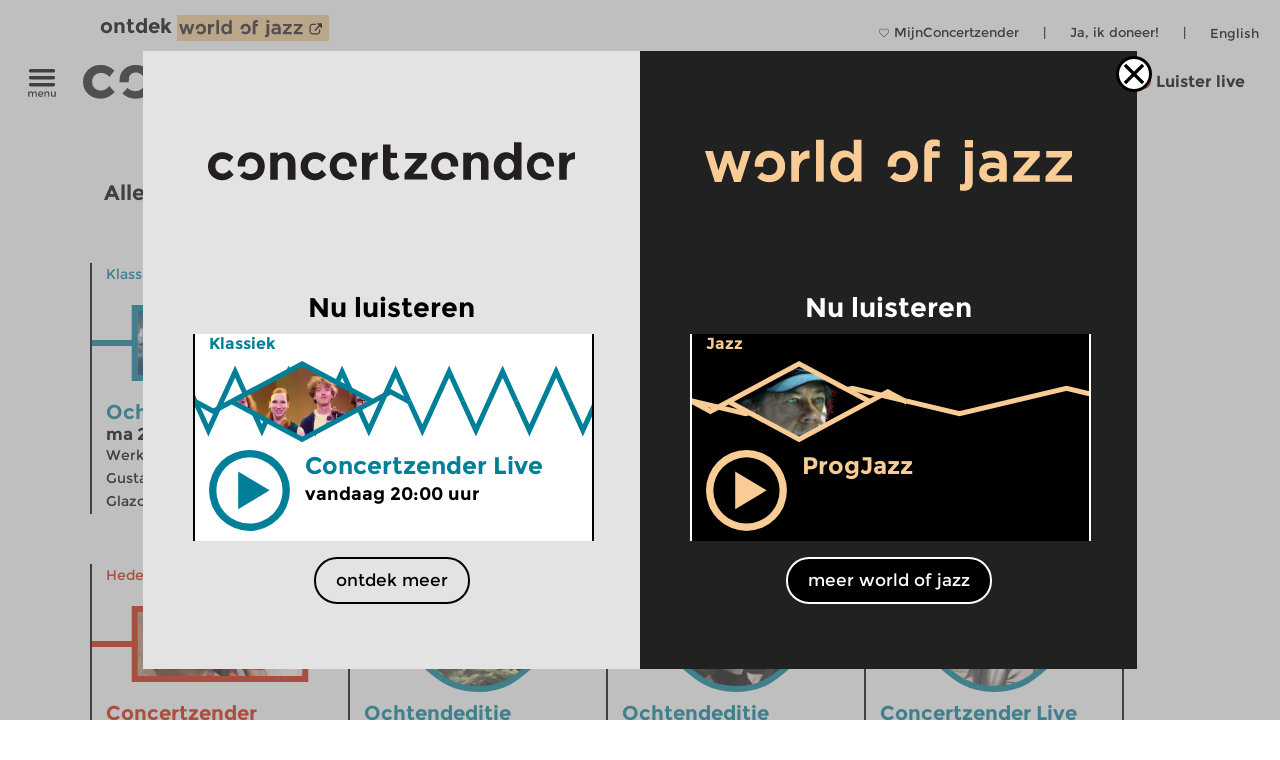

--- FILE ---
content_type: text/html; charset=UTF-8
request_url: https://www.concertzender.nl/programma_componist/ernest-bloch/
body_size: 18885
content:
<!DOCTYPE html>
<!--
        Copyright (c) 2026:
        Wordpress CMS implementation:   Klaas van der Linden (klaasmaakt.nl)
        Design:                         thonik (www.thonik.nl)
        Fontend implementation:         Klaas van der Linden (klaasmaakt.nl)
        Streams:                        Greenhost (www.greenhost.nl)
        Concept:                        Concertzender (www.concertzender.nl)
        Content (2001-2026):            concertzender (www.concertzender.nl) or as specified

        For more information please mail:
        info@concertzender.nl
        info@culturalservices.nl
        info@klaasmaakt.nl
        info@thonik.nl
        
        De Concertzender is er voor muziekliefhebbers die het avontuur niet schuwen. Onder het motto 'herkennen en verkennen' schotelt de Concertzender de luisteraar dagelijks een breed muziekpalet voor, van bekend tot nog onbekend, van jazz tot wereldmuziek, van stokoude klassieke muziek tot hedendaagse 'klassiekers', en alle mogelijke mengvormen daarvan.
-->
<html lang="nl">
<head>
	        <!-- Global site tag (gtag.js) - Google Ads: 952212440 -->
        <!-- Google Tag Manager -->
        <script>(function(w,d,s,l,i){w[l]=w[l]||[];w[l].push({'gtm.start':
        new Date().getTime(),event:'gtm.js'});var f=d.getElementsByTagName(s)[0],
        j=d.createElement(s),dl=l!='dataLayer'?'&l='+l:'';j.async=true;j.src=
        'https://www.googletagmanager.com/gtm.js?id='+i+dl;f.parentNode.insertBefore(j,f);
        })(window,document,'script','dataLayer','GTM-TLR7NCV');</script>
        <!-- End Google Tag Manager -->
            
    
    <!-- Facebook Pixel Code -->
    <script>
    !function(f,b,e,v,n,t,s)
    {if(f.fbq)return;n=f.fbq=function(){n.callMethod?
    n.callMethod.apply(n,arguments):n.queue.push(arguments)};
    if(!f._fbq)f._fbq=n;n.push=n;n.loaded=!0;n.version='2.0';
    n.queue=[];t=b.createElement(e);t.async=!0;
    t.src=v;s=b.getElementsByTagName(e)[0];
    s.parentNode.insertBefore(t,s)}(window,document,'script',
    'https://connect.facebook.net/en_US/fbevents.js');
     fbq('init', '1186970628705278'); 
    fbq('track', 'PageView');
    </script>
    <noscript>
     <img height="1" width="1" 
    src="https://www.facebook.com/tr?id=1186970628705278&ev=PageView
    &noscript=1"/>
    </noscript>
    <!-- End Facebook Pixel Code -->
    <meta charset="UTF-8" />
    <meta name="viewport" content="width=device-width, initial-scale=1" />
    <link rel="pingback" href="https://www.concertzender.nl/xmlrpc.php" />
        <link href="https://plus.google.com/102978398755061883374"
    	rel="publisher">
    <meta name='robots' content='max-image-preview:large' />	
        <!-- Start czt-head() -->
            <style>
        /* START Button as background-image */
        body.is-woj .track-button {
          background-image: url('https://www.concertzender.nl/wp-content/plugins/a-world-of-jazz/img/play-button/prog-play-button.svg');
        }
        /* END Button as background-image */
        /* START Font */
        body.is-woj #content-wrapper .cz-font-head,
        body.is-woj #site-header a,
        body.is-woj button,
        body.is-woj .sub-submenu *,
        body.is-woj .fp-view-buttons a,
        body.is-woj .fp-view-buttons a, 
        body.is-woj a.fp-popup-button,
        .woj-popup-container-wrapper-outer .is-woj .cz-font-head{
        	color:#f8cc94;
        }
        .is-woj #single-item-text a, 
        .is-woj .intro-text-content a{
            color:#8c6446;
        }
        /* END font */
        /* START themakanaal-slider */
        .is-woj .home-non-stop-text{
        	color: #f8cc94 !important;
        }
        /* END themakanaal-slider */
        /* START Svgs */
        .is-woj .img-hor svg path,
        .is-woj .img-hor svg polyline,
        .is-woj .czp-button-image svg line{
        	stroke:#f8cc94;
        	
        }
        .is-woj .czp-button-image svg polygon{
        	fill:#f8cc94;
        	
        }
        .is-woj .fp-favourite-button-empty svg path{
        	fill:#f8cc94 !important;
        }
        /* END Svgs */
        
        /* START CALENDAR FRONTEND */
        .is-woj .gids-day .current-month, 
        .is-woj .gids-month .active-month{
            color: #f8cc94;
        }
        .is-woj .gids-day .current, 
        .is-woj .gids-month .current, 
        .is-woj #the-date, 
        .is-woj #go-to-today,
        .is-woj #player a{
            color:#8c6446;
        }
        .is-woj .eph-search-form .searchsubmit{
            background-color: #8c6446;
        }
        /* END CALENDAR FRONTEND */
        /* START header */
        .is-woj.czt-page-scrolled #site-header{
        	border-bottom-color:#f8cc94;	
        }
        
        /* END header */
        /* START switcher */
        button.woj-switcher-logo,
        .is-woj a:hover button.woj-switcher-logo{
            background-color: #f8cc94;
        }
        .is-woj a button.woj-switcher-logo,
        a:hover button.woj-switcher-logo{
            background-color: #8c6446;
        }        
        /* END switcher */
        </style>
                <script>
        let wojChangedUrl = "ZanDeMantps://www.worldofjazz.nl";
        wojChangedUrl = wojChangedUrl.replace("ZanDeMan", "ht");
       	window.wojGlobal = {
       		isWoj: false,
       		siteUrl: "https://www.concertzender.nl",
       		baseUrlOtherSite: wojChangedUrl,
       		switchToOther: "worldofjazz"
       		
       	};
       	</script>
                <script>
        window.epHelper = {
        	adminURL: 'https://www.concertzender.nl/wp-admin/admin-ajax.php',
            siteURLLocalized: 'https://www.concertzender.nl',
            noMorePostsString: 'Einde van de zoekresultaten.',
            noResultsAtAll: 'Helaas heeft uw zoekopdracht niets opgeleverd. Probeer het opnieuw met andere zoektermen.<br /><br />',
            lang: 'nl'
        };
        </script>
                <script>
        
        window.loginSystem = {
        	ajax_url: 'https://www.concertzender.nl/wp-admin/admin-ajax.php',
            register_success: 'U bent geregistreerd! Ga naar <a class="fp-popup-button fp-login-button">het inlogformulier</a> om in te loggen.',
            password_recovery_success: 'Email is verstuurd. Check uw email en ga naar de <a class="fp-popup-button fp-login-button">log in.</a>',
            please_enter_email: 'Voer uw emailadres in',
            both_fields_required: 'Beide velden zijn verplicht',
            passwords_dont_match: 'Wachtwoorden komen niet overeen',
            all_fields_required: 'Alle velden zijn verplicht',
            password_changed: 'Uw wachtwoord is aangepast. <br> Gebruik het nieuwe wachtwoord de volgende keer als u inlogt.'
        }
        </script>
        
        <style>#cz-banner svg .banner{stroke:white}.algemene-kleur-nl #header-algemene-kleur-nl{display: flex;}.algemene-kleur-nl #header-genreless{display: none !important;}svg .algemene-kleur-nl{stroke:#a66d29}.algemene-kleur-nl .cz-font-head,.algemene-kleur-nl #single-item-text .cz-font-head,#player-row-2.algemene-kleur-nl .cz-font-head,#header-genre.has-genre.algemene-kleur-nl .algemene-kleur-nl a{color:#a66d29;}.algemene-kleur-nl .czp-moving-bar{border-color:#a66d29;}.algemene-kleur-nl.cz-background{background-color:#;}.algemene-kleur-nl .track-button{background-image:url();}.classical-music #header-classical-music{display: flex;}.classical-music #header-genreless{display: none !important;}svg .classical-music{stroke:#7FC31C}.classical-music .cz-font-head,.classical-music #single-item-text .cz-font-head,#player-row-2.classical-music .cz-font-head,#header-genre.has-genre.classical-music .classical-music a{color:#7FC31C;}.classical-music #header-genre a{color:rgb(190,190,190);}.classical-music #header-genre .classical-music a{color:#7FC31C;}.classical-music .czp-moving-bar{border-color:#7FC31C;}.classical-music.cz-background{background-color:#7FC31C;}.classical-music .track-button{background-image:url();}.contemporary-music #header-contemporary-music{display: flex;}.contemporary-music #header-genreless{display: none !important;}svg .contemporary-music{stroke:#7FC31C}.contemporary-music .cz-font-head,.contemporary-music #single-item-text .cz-font-head,#player-row-2.contemporary-music .cz-font-head,#header-genre.has-genre.contemporary-music .contemporary-music a{color:#7FC31C;}.contemporary-music #header-genre a{color:rgb(190,190,190);}.contemporary-music #header-genre .contemporary-music a{color:#7FC31C;}.contemporary-music .czp-moving-bar{border-color:#7FC31C;}.contemporary-music.cz-background{background-color:#7FC31C;}.contemporary-music .track-button{background-image:url();}.crosslinks #header-crosslinks{display: flex;}.crosslinks #header-genreless{display: none !important;}svg .crosslinks{stroke:#2226bc}.crosslinks .cz-font-head,.crosslinks #single-item-text .cz-font-head,#player-row-2.crosslinks .cz-font-head,#header-genre.has-genre.crosslinks .crosslinks a{color:#2226bc;}.crosslinks #header-genre a{color:rgb(190,190,190);}.crosslinks #header-genre .crosslinks a{color:#2226bc;}.crosslinks .czp-moving-bar{border-color:#2226bc;}.crosslinks.cz-background{background-color:#e4e4f7;}.crosslinks .track-button{background-image:url(https://www.concertzender.nl/wp-content/uploads/2016/10/CZ-play-crosslinks.svg);}.crosslinks-en #header-crosslinks-en{display: flex;}.crosslinks-en #header-genreless{display: none !important;}svg .crosslinks-en{stroke:#7FC31C}.crosslinks-en .cz-font-head,.crosslinks-en #single-item-text .cz-font-head,#player-row-2.crosslinks-en .cz-font-head,#header-genre.has-genre.crosslinks-en .crosslinks-en a{color:#7FC31C;}.crosslinks-en #header-genre a{color:rgb(190,190,190);}.crosslinks-en #header-genre .crosslinks-en a{color:#7FC31C;}.crosslinks-en .czp-moving-bar{border-color:#7FC31C;}.crosslinks-en.cz-background{background-color:#7FC31C;}.crosslinks-en .track-button{background-image:url();}.cultural-interfaces #header-cultural-interfaces{display: flex;}.cultural-interfaces #header-genreless{display: none !important;}svg .cultural-interfaces{stroke:#7FC31C}.cultural-interfaces .cz-font-head,.cultural-interfaces #single-item-text .cz-font-head,#player-row-2.cultural-interfaces .cz-font-head,#header-genre.has-genre.cultural-interfaces .cultural-interfaces a{color:#7FC31C;}.cultural-interfaces #header-genre a{color:rgb(190,190,190);}.cultural-interfaces #header-genre .cultural-interfaces a{color:#7FC31C;}.cultural-interfaces .czp-moving-bar{border-color:#7FC31C;}.cultural-interfaces.cz-background{background-color:#7FC31C;}.cultural-interfaces .track-button{background-image:url();}.early-music #header-early-music{display: flex;}.early-music #header-genreless{display: none !important;}svg .early-music{stroke:#7FC31C}.early-music .cz-font-head,.early-music #single-item-text .cz-font-head,#player-row-2.early-music .cz-font-head,#header-genre.has-genre.early-music .early-music a{color:#7FC31C;}.early-music #header-genre a{color:rgb(190,190,190);}.early-music #header-genre .early-music a{color:#7FC31C;}.early-music .czp-moving-bar{border-color:#7FC31C;}.early-music.cz-background{background-color:#7FC31C;}.early-music .track-button{background-image:url();}.general-en #header-general-en{display: flex;}.general-en #header-genreless{display: none !important;}svg .general-en{stroke:#a66d29}.general-en .cz-font-head,.general-en #single-item-text .cz-font-head,#player-row-2.general-en .cz-font-head,#header-genre.has-genre.general-en .general-en a{color:#a66d29;}.general-en #header-genre a{color:rgb(190,190,190);}.general-en #header-genre .general-en a{color:#a66d29;}.general-en .czp-moving-bar{border-color:#a66d29;}.general-en.cz-background{background-color:#a66d29;}.general-en .track-button{background-image:url();}.hedendaagse-muziek #header-hedendaagse-muziek{display: flex;}.hedendaagse-muziek #header-genreless{display: none !important;}svg .hedendaagse-muziek{stroke:#D31F00}.hedendaagse-muziek .cz-font-head,.hedendaagse-muziek #single-item-text .cz-font-head,#player-row-2.hedendaagse-muziek .cz-font-head,#header-genre.has-genre.hedendaagse-muziek .hedendaagse-muziek a{color:#D31F00;}.hedendaagse-muziek #header-genre a{color:rgb(190,190,190);}.hedendaagse-muziek #header-genre .hedendaagse-muziek a{color:#D31F00;}.hedendaagse-muziek .czp-moving-bar{border-color:#D31F00;}.hedendaagse-muziek.cz-background{background-color:#fae8e5;}.hedendaagse-muziek .track-button{background-image:url(https://www.concertzender.nl/wp-content/uploads/2016/10/CZ-play-hedendaags.svg);}.jazz-en #header-jazz-en{display: flex;}.jazz-en #header-genreless{display: none !important;}svg .jazz-en{stroke:#7FC31C}.jazz-en .cz-font-head,.jazz-en #single-item-text .cz-font-head,#player-row-2.jazz-en .cz-font-head,#header-genre.has-genre.jazz-en .jazz-en a{color:#7FC31C;}.jazz-en #header-genre a{color:rgb(190,190,190);}.jazz-en #header-genre .jazz-en a{color:#7FC31C;}.jazz-en .czp-moving-bar{border-color:#7FC31C;}.jazz-en.cz-background{background-color:#7FC31C;}.jazz-en .track-button{background-image:url();}.jazz #header-jazz{display: flex;}.jazz #header-genreless{display: none !important;}svg .jazz{stroke:#90645E}.jazz .cz-font-head,.jazz #single-item-text .cz-font-head,#player-row-2.jazz .cz-font-head,#header-genre.has-genre.jazz .jazz a{color:#90645E;}.jazz #header-genre a{color:rgb(190,190,190);}.jazz #header-genre .jazz a{color:#90645E;}.jazz .czp-moving-bar{border-color:#90645E;}.jazz.cz-background{background-color:#eee8e7;}.jazz .track-button{background-image:url(https://www.concertzender.nl/wp-content/uploads/2016/10/CZ-play-jazz.svg);}.klassieke-muziek #header-klassieke-muziek{display: flex;}.klassieke-muziek #header-genreless{display: none !important;}svg .klassieke-muziek{stroke:#007F99}.klassieke-muziek .cz-font-head,.klassieke-muziek #single-item-text .cz-font-head,#player-row-2.klassieke-muziek .cz-font-head,#header-genre.has-genre.klassieke-muziek .klassieke-muziek a{color:#007F99;}.klassieke-muziek #header-genre a{color:rgb(190,190,190);}.klassieke-muziek #header-genre .klassieke-muziek a{color:#007F99;}.klassieke-muziek .czp-moving-bar{border-color:#007F99;}.klassieke-muziek.cz-background{background-color:#e5f2f5;}.klassieke-muziek .track-button{background-image:url(https://www.concertzender.nl/wp-content/uploads/2016/10/CZ-play-klassiek.svg);}.moderne-muziek-nl #header-moderne-muziek-nl{display: flex;}.moderne-muziek-nl #header-genreless{display: none !important;}svg .moderne-muziek-nl{stroke:#D31F00}.moderne-muziek-nl .cz-font-head,.moderne-muziek-nl #single-item-text .cz-font-head,#player-row-2.moderne-muziek-nl .cz-font-head,#header-genre.has-genre.moderne-muziek-nl .moderne-muziek-nl a{color:#D31F00;}.moderne-muziek-nl #header-genre a{color:rgb(190,190,190);}.moderne-muziek-nl #header-genre .moderne-muziek-nl a{color:#D31F00;}.moderne-muziek-nl .czp-moving-bar{border-color:#D31F00;}.moderne-muziek-nl.cz-background{background-color:#fae8e5;}.moderne-muziek-nl .track-button{background-image:url(https://www.concertzender.nl/wp-content/uploads/2016/10/CZ-play-hedendaags.svg);}.modern-music #header-modern-music{display: flex;}.modern-music #header-genreless{display: none !important;}svg .modern-music{stroke:#7FC31C}.modern-music .cz-font-head,.modern-music #single-item-text .cz-font-head,#player-row-2.modern-music .cz-font-head,#header-genre.has-genre.modern-music .modern-music a{color:#7FC31C;}.modern-music #header-genre a{color:rgb(190,190,190);}.modern-music #header-genre .modern-music a{color:#7FC31C;}.modern-music .czp-moving-bar{border-color:#7FC31C;}.modern-music.cz-background{background-color:#7FC31C;}.modern-music .track-button{background-image:url();}.nachten #header-nachten{display: flex;}.nachten #header-genreless{display: none !important;}svg .nachten{stroke:#7FC31C}.nachten .cz-font-head,.nachten #single-item-text .cz-font-head,#player-row-2.nachten .cz-font-head,#header-genre.has-genre.nachten .nachten a{color:#7FC31C;}.nachten #header-genre a{color:rgb(190,190,190);}.nachten #header-genre .nachten a{color:#7FC31C;}.nachten .czp-moving-bar{border-color:#7FC31C;}.nachten.cz-background{background-color:#7FC31C;}.nachten .track-button{background-image:url();}.opera-en #header-opera-en{display: flex;}.opera-en #header-genreless{display: none !important;}svg .opera-en{stroke:#7FC31C}.opera-en .cz-font-head,.opera-en #single-item-text .cz-font-head,#player-row-2.opera-en .cz-font-head,#header-genre.has-genre.opera-en .opera-en a{color:#7FC31C;}.opera-en #header-genre a{color:rgb(190,190,190);}.opera-en #header-genre .opera-en a{color:#7FC31C;}.opera-en .czp-moving-bar{border-color:#7FC31C;}.opera-en.cz-background{background-color:#7FC31C;}.opera-en .track-button{background-image:url();}.opera #header-opera{display: flex;}.opera #header-genreless{display: none !important;}svg .opera{stroke:#ED12E2}.opera .cz-font-head,.opera #single-item-text .cz-font-head,#player-row-2.opera .cz-font-head,#header-genre.has-genre.opera .opera a{color:#ED12E2;}.opera #header-genre a{color:rgb(190,190,190);}.opera #header-genre .opera a{color:#ED12E2;}.opera .czp-moving-bar{border-color:#ED12E2;}.opera.cz-background{background-color:#fde7fc;}.opera .track-button{background-image:url();}.oude-muziek #header-oude-muziek{display: flex;}.oude-muziek #header-genreless{display: none !important;}svg .oude-muziek{stroke:#5B7802}.oude-muziek .cz-font-head,.oude-muziek #single-item-text .cz-font-head,#player-row-2.oude-muziek .cz-font-head,#header-genre.has-genre.oude-muziek .oude-muziek a{color:#5B7802;}.oude-muziek #header-genre a{color:rgb(190,190,190);}.oude-muziek #header-genre .oude-muziek a{color:#5B7802;}.oude-muziek .czp-moving-bar{border-color:#5B7802;}.oude-muziek.cz-background{background-color:#eef1e5;}.oude-muziek .track-button{background-image:url(https://www.concertzender.nl/wp-content/uploads/2016/10/CZ-play-oude.svg);}.culturele-raakvlakken #header-culturele-raakvlakken{display: flex;}.culturele-raakvlakken #header-genreless{display: none !important;}svg .culturele-raakvlakken{stroke:#CA4877}.culturele-raakvlakken .cz-font-head,.culturele-raakvlakken #single-item-text .cz-font-head,#player-row-2.culturele-raakvlakken .cz-font-head,#header-genre.has-genre.culturele-raakvlakken .culturele-raakvlakken a{color:#CA4877;}.culturele-raakvlakken #header-genre a{color:rgb(190,190,190);}.culturele-raakvlakken #header-genre .culturele-raakvlakken a{color:#CA4877;}.culturele-raakvlakken .czp-moving-bar{border-color:#CA4877;}.culturele-raakvlakken.cz-background{background-color:#f7e4eb;}.culturele-raakvlakken .track-button{background-image:url(https://www.concertzender.nl/wp-content/uploads/2016/10/CZ-play-raakvlakken.svg);}.nights #header-nights{display: flex;}.nights #header-genreless{display: none !important;}svg .nights{stroke:#7FC31C}.nights .cz-font-head,.nights #single-item-text .cz-font-head,#player-row-2.nights .cz-font-head,#header-genre.has-genre.nights .nights a{color:#7FC31C;}.nights #header-genre a{color:rgb(190,190,190);}.nights #header-genre .nights a{color:#7FC31C;}.nights .czp-moving-bar{border-color:#7FC31C;}.nights.cz-background{background-color:#7FC31C;}.nights .track-button{background-image:url();}.wereldmuziek #header-wereldmuziek{display: flex;}.wereldmuziek #header-genreless{display: none !important;}svg .wereldmuziek{stroke:#AC48D3}.wereldmuziek .cz-font-head,.wereldmuziek #single-item-text .cz-font-head,#player-row-2.wereldmuziek .cz-font-head,#header-genre.has-genre.wereldmuziek .wereldmuziek a{color:#AC48D3;}.wereldmuziek #header-genre a{color:rgb(190,190,190);}.wereldmuziek #header-genre .wereldmuziek a{color:#AC48D3;}.wereldmuziek .czp-moving-bar{border-color:#AC48D3;}.wereldmuziek.cz-background{background-color:#f3e4f8;}.wereldmuziek .track-button{background-image:url(https://www.concertzender.nl/wp-content/uploads/2016/10/CZ-play-wereld.svg);}.world #header-world{display: flex;}.world #header-genreless{display: none !important;}svg .world{stroke:#7FC31C}.world .cz-font-head,.world #single-item-text .cz-font-head,#player-row-2.world .cz-font-head,#header-genre.has-genre.world .world a{color:#7FC31C;}.world #header-genre a{color:rgb(190,190,190);}.world #header-genre .world a{color:#7FC31C;}.world .czp-moving-bar{border-color:#7FC31C;}.world.cz-background{background-color:#7FC31C;}.world .track-button{background-image:url();}.world-music #header-world-music{display: flex;}.world-music #header-genreless{display: none !important;}svg .world-music{stroke:#7FC31C}.world-music .cz-font-head,.world-music #single-item-text .cz-font-head,#player-row-2.world-music .cz-font-head,#header-genre.has-genre.world-music .world-music a{color:#7FC31C;}.world-music #header-genre a{color:rgb(190,190,190);}.world-music #header-genre .world-music a{color:#7FC31C;}.world-music .czp-moving-bar{border-color:#7FC31C;}.world-music.cz-background{background-color:#7FC31C;}.world-music .track-button{background-image:url();}</style>        <script>
        window.fbAsyncInit = function() {
        	FB.init({
        		appId      : 174828139349936,
        		xfbml      : true,
        		version    : 'v2.7'
        	});
        };
        (function(d, s, id){
        	var js, fjs = d.getElementsByTagName(s)[0];
        	if (d.getElementById(id)) {return;}
        	js = d.createElement(s); js.id = id;
        	js.src = "//connect.facebook.net/nl_NL/sdk.js";
        	fjs.parentNode.insertBefore(js, fjs);
        }(document, 'script', 'facebook-jssdk'));
        </script>
                <script>
        window.general_theme = {"siteURL":"https:\/\/www.concertzender.nl\/","ajaxURL":"https:\/\/www.concertzender.nl\/wp-admin\/admin-ajax.php","lang":"nl","isMobile":false,"currentTrackText":"Huidige track:"};
        </script>
        <link rel="stylesheet" href="https://www.concertzender.nl/wp-content/themes/cz-new-theme/public/dist/style.min.css?v=446" type='text/css' media='all' />
                    <link rel="stylesheet" href="https://www.concertzender.nl/wp-content/plugins/formidable/css/formidableforms.css" type='text/css' media='all' />
            <link rel="EditURI" type="application/rsd+xml" title="RSD" href="https://www.concertzender.nl/xmlrpc.php?rsd" />
        <script type='text/javascript' id='cz-player-js-extra'>
        window.general_cz_player = {"siteUrl":"https:\/\/www.concertzender.nl","ajaxUrl":"https:\/\/www.concertzender.nl\/wp-admin\/admin-ajax.php","lang":"nl","error_offline":"U bent offline. Controlleer uw internetverbinding.","error_file_not_on_server":"Het audiobestand kan (nog) niet worden gevonden.","error_playback_aborted":"U heeft het afspelen onderbroken.","error_network_error":"Door een netwerkfout kon de audio niet worden gedownload.","error_audio_corrupt":"Het audiobestand is corrupt..","error_server_or_network":"De audio kan niet worden geladen door een server- of verbindingsfout.","error_unknown":"Een onbekende fout is opgetreden tijdens het laden van het audiobestand.."};
        </script>
            <!-- End czt-head() -->
    <!-- Start wp_head() -->
	<style>img:is([sizes="auto" i], [sizes^="auto," i]) { contain-intrinsic-size: 3000px 1500px }</style>
	<link rel="https://api.w.org/" href="https://www.concertzender.nl/wp-json/" />	        <style>
	            .ili-indent{padding-left:40px !important;overflow:hidden}	        </style>
	    <script>document.documentElement.className += " js";</script>
<!-- Start CZ OGP -->
<meta property="og:title" content="Ernest Bloch" />
<meta property="og:type" content="article" />
<meta property="og:image" content="https://www.concertzender.nl/wp-content/uploads/2017/01/Concertzender-FB-OpengrapFoto-1.jpg" />
<meta property="og:url" content="https://www.concertzender.nl/programma_componist/ernest-bloch/" />
<meta property="og:site_name" content="Concertzender | Klassiek, Jazz, Wereld en meer" />
<meta property="og:description" content="" />
<meta property="fb:app_id" content="174828139349936" />
<meta property="og:locale" content="nl_NL" />
<!-- End CZ OGP -->
<link rel="icon" href="https://www.concertzender.nl/wp-content/uploads/2016/11/C-favicon-120x120.png" sizes="32x32" />
<link rel="icon" href="https://www.concertzender.nl/wp-content/uploads/2016/11/C-favicon-203x203.png" sizes="192x192" />
<link rel="apple-touch-icon" href="https://www.concertzender.nl/wp-content/uploads/2016/11/C-favicon-203x203.png" />
<meta name="msapplication-TileImage" content="https://www.concertzender.nl/wp-content/uploads/2016/11/C-favicon-300x300.png" />
<!-- End wp_head() -->
        <meta name="description" content="">
        <title>
	Ernest Bloch | Composer | Concertzender | Klassiek, Jazz, Wereld en meer</title>

    
</head>

        <script>
        	window.cztCurrentUrlForMenu = "https://www.concertzender.nl/programma_componist/ernest-bloch";
        </script>
            
    
    
    <body class="">
            <!-- Google Tag Manager (noscript) -->
        <noscript><iframe src="https://www.googletagmanager.com/ns.html?id=GTM-TLR7NCV"
        height="0" width="0" style="display:none;visibility:hidden"></iframe></noscript>
        <!-- End Google Tag Manager (noscript) -->
            <!-- start wp_body_open -->
        <!-- end wp_body_open -->
            <div class="woj-popup-container-wrapper-outer">
        	
        	<div class="woj-popup-container-wrapper-inner">
        		<div class="woj-popup-close-button-container">
            		<img src="https://www.concertzender.nl/wp-content/plugins/a-world-of-jazz/img/popup/close-button.svg" alt="logo">
            	</div>
            	<div class="woj-popup-container">
            		
            		<button data-href="https://www.concertzender.nl"
            			class="woj-popup-side-with-link woj-popup-left undo-button">
            			        <span class="woj-popup-logo">
        	<img alt="Logo" src="https://www.concertzender.nl/wp-content/plugins/a-world-of-jazz/img/popup/programma-logo.svg">
        </span>
        <span class="woj-popup-text">
        	Nu luisteren        </span>
                <span class="woj-popup-now ">
        <div class="slider-item " data-id="866112"><div
	class="single-item home-opening slider-item-wrapper klassieke-muziek programma "
	data-id="866112">
	<div class="item-genre cz-font-head inner-padding">
		<div class="item-genre-links">
		<a class="undo-hyperlink" href="https://www.concertzender.nl/programma_genre/klassieke-muziek/" data-wpel-link="internal" target="_self">Klassiek</a>		</div>
		        <div class="fp-favourite-button program-favourite-button" data-program_id="866112">
        	<!-- div class="player-favourite-button-empty">
        		<img src="https://www.concertzender.nl/wp-content/plugins/favourites-page/images/favourite-button-empty.svg">
        	</div-->
        	<div class="fp-favourite-button-empty">
        		<svg width="1" height="1" version="1.1" id="Laag_1" xmlns="http://www.w3.org/2000/svg" xmlns:xlink="http://www.w3.org/1999/xlink" x="0px" y="0px"
                	 viewBox="0 0 800 800" style="enable-background:new 0 0 800 800;fill:#007F99" xml:space="preserve">
                <g transform="translate(1.4065934065934016 1.4065934065934016) scale(2.81 2.81)">
                	<path d="M141.8,265.3L21,144.5C7.1,130.6-0.5,112.1-0.5,92.5c0-19.6,7.6-38.1,21.5-51.9S53.3,19.1,73,19.1s38.1,7.6,51.9,21.5
                		l16.9,16.9l16.9-16.9c13.9-13.9,32.3-21.5,51.9-21.5c19.6,0,38.1,7.6,51.9,21.5l0,0l0,0c13.9,13.9,21.5,32.3,21.5,51.9
                		s-7.6,38.1-21.5,51.9L141.8,265.3z M73,31.7c-16.2,0-31.5,6.3-43,17.8s-17.8,26.8-17.8,43s6.3,31.5,17.8,43l111.9,111.9
                		l111.9-111.9c11.5-11.5,17.8-26.8,17.8-43s-6.3-31.5-17.8-43l0,0c-11.5-11.5-26.8-17.8-43-17.8c-16.2,0-31.5,6.3-43,17.8
                		l-25.9,25.9L116,49.5C104.5,38,89.2,31.7,73,31.7z"/>
                </g>
                </svg>

        	</div>
        	<div class="fp-favourite-button-filled">
        		<img width="1" height="1" src="https://www.concertzender.nl/wp-content/plugins/favourites-page/images/favourite-button-filled.svg">
        	</div>
        </div>
        		
	</div>
	<div class="slider-background-wrapper ">
		<a class="stream-button klassieke-muziek slider-item-link" data-kind="live" data-href="https://www.concertzender.nl/programma/concertzender_live_866112/" data-wpel-link="internal" target="_self">
			<div class="single-prog-image-wrapper">
				<div class="wave-wrapper img-hor home-opening"><div class="img-hor item-waves home-opening czt-no-move-waves" style="background-image:url(https://www.concertzender.nl/wp-content/plugins/program-guide/images/slider/3.4.4.1.svg)"></div></div><div class="img-hor home-opening"><svg xmlns="http://www.w3.org/2000/svg" xmlns:xlink="http://www.w3.org/1999/xlink" enable-background="new -0.21 0 385 168" height="168px" id="Laag_1" version="1.1" viewBox="-0.21 0 385 168"  x="0px" y="0px" xml:space="preserve">
  <defs>

    <style>.cls-popup-3-hor-medium{fill:none;stroke-miterlimit:10;stroke-width:9px;}</style>
    <polygon id="plo1-popup3-hor-medium" points="384.731,85 351.987,67.576 192.464,152.594 65.537,85 32.941,102.424 0.196,85 0.196,169.117 384.731,169.117 "></polygon>
    <polygon id="pol2-3-hor-medium" points="0.196,85 32.941,102.424 192.464,17.406 319.391,85 351.987,67.576 384.731,85 384.731,0.883 0.196,0.883 "></polygon>
  </defs>
  <mask id="theMask-popup-3-hor-medium">
    <rect fill="white" height="100%" id="bg" width="100%" x="0" y="0"></rect>
    <use fill="Black" xlink:href="#plo1-popup3-hor-medium"></use>
    <use fill="Black" xlink:href="#pol2-3-hor-medium"></use>
  </mask>
  <image height="138px" mask="url(#theMask-popup-3-hor-medium)"  x="60" y="15" xlink:href="https://www.concertzender.nl/wp-content/uploads/2026/01/cello-biennale-kwartet_orig-e1768753797434-265x138.webp"></image>


<polyline class="cls-popup-3-hor-medium klassieke-muziek" points="397.5,91.909 351.987,67.576 192.464,152.594 65.537,85 "></polyline>
<polyline class="cls-popup-3-hor-medium klassieke-muziek" points="-10.92,79.142 32.941,102.424 192.464,17.406 319.391,85 "></polyline>
</svg></div>			</div>
			<div class="home-screen home-large-screen">
				<div class="listen-live-play-button">
					<svg id="Layer_1" data-name="Layer 1" xmlns="http://www.w3.org/2000/svg" 
					viewBox="0 0 78 78"><defs><style>.cls-popup-1{fill:#007F99;}</style></defs><title>Play Button</title><polygon class="cls-popup-1" points="27.75 56.3 27.75 20.4 57.67 38.35 27.75 56.3"/><path class="cls-popup-1" d="M38.5,7A31.5,31.5,0,1,1,7,38.5,31.54,31.54,0,0,1,38.5,7m0-7A38.5,38.5,0,1,0,77,38.5,38.5,38.5,0,0,0,38.5,0h0Z"/></svg>
				</div>
				<div class="slider-item-text cz-left-column cz-column inner-padding">
					<div class="cz-font-head single-item-head-text dodot">
						Concertzender Live						<div class="listen-live-badge">Nu te horen</div>
					</div>
					<div id="item-meta-info">
						vandaag 20:00&nbsp;uur					</div>
				</div>
				<span
					class="slider-item-text cz-right-column dodot cz-column inner-padding">
					In Concertzender Live Nieuw Klassiek dit keer uitsluitend kwartetmuziek door kwartetten met uitsluitend jonge spelers.<br>
							

				</span>
			</div>
			<div class="inner-padding dodot home-screen home-small-screen">
				<div class="listen-live-play-button">
					<svg id="Layer_1" data-name="Layer 1" xmlns="http://www.w3.org/2000/svg" 
					viewBox="0 0 78 78"><defs><style>.cls-popup-1{fill:#007F99;}</style></defs><title>Play Button</title><polygon class="cls-popup-1" points="27.75 56.3 27.75 20.4 57.67 38.35 27.75 56.3"/><path class="cls-popup-1" d="M38.5,7A31.5,31.5,0,1,1,7,38.5,31.54,31.54,0,0,1,38.5,7m0-7A38.5,38.5,0,1,0,77,38.5,38.5,38.5,0,0,0,38.5,0h0Z"/></svg>
				</div>
				<div class="cz-font-head item-head-text">
		                Concertzender Live		        </div>
				<div class="item-meta-info">
		                vandaag 20:00&nbsp;uur			
		        </div>
				<div class="czt-home-luister-live-main-item-text-mobile">
    				In Concertzender Live Nieuw Klassiek dit keer uitsluitend kwartetmuziek door kwartetten met uitsluitend jonge spelers.<br>
					
				</div>
			</div>
		</a><div class="non-stop-spinner non-stop-div czt-spinner"><div class="non-stop-spinner-inner"><img src="https://www.concertzender.nl/wp-content/themes/cz-new-theme/img/spinner.svg" alt="button spinner"></div></div>		<footer class="entry-meta">
					</footer>
		<!-- .entry-meta -->
	</div>
</div></div>        </span>
        <span class="woj-popup-button-below">
        	<a class="undo-hyperlink">ontdek meer</a>
        </span>
                    		</button>
            		<button data-href="https://www.worldofjazz.nl"
            			class="woj-popup-side-with-link woj-popup-right undo-button">
            			        <span class="woj-popup-logo">
        	<img alt="Logo" src="https://www.concertzender.nl/wp-content/plugins/a-world-of-jazz/img/popup/programma_woj-logo.svg">
        </span>
        <span class="woj-popup-text">
        	Nu luisteren        </span>
                <span class="woj-popup-now is-woj">
        <div class="slider-item " data-id="869491"><div
	class="single-item home-opening slider-item-wrapper jazz programma_woj "
	data-id="869491">
	<div class="item-genre cz-font-head inner-padding">
		<div class="item-genre-links">
		<a class="undo-hyperlink" href="https://www.concertzender.nl/programma_genre/jazz/" data-wpel-link="internal" target="_self">Jazz</a>		</div>
		        <div class="fp-favourite-button program-favourite-button" data-program_id="869491">
        	<!-- div class="player-favourite-button-empty">
        		<img src="https://www.concertzender.nl/wp-content/plugins/favourites-page/images/favourite-button-empty.svg">
        	</div-->
        	<div class="fp-favourite-button-empty">
        		<svg width="1" height="1" version="1.1" id="Laag_1" xmlns="http://www.w3.org/2000/svg" xmlns:xlink="http://www.w3.org/1999/xlink" x="0px" y="0px"
                	 viewBox="0 0 800 800" style="enable-background:new 0 0 800 800;fill:#f8cc94" xml:space="preserve">
                <g transform="translate(1.4065934065934016 1.4065934065934016) scale(2.81 2.81)">
                	<path d="M141.8,265.3L21,144.5C7.1,130.6-0.5,112.1-0.5,92.5c0-19.6,7.6-38.1,21.5-51.9S53.3,19.1,73,19.1s38.1,7.6,51.9,21.5
                		l16.9,16.9l16.9-16.9c13.9-13.9,32.3-21.5,51.9-21.5c19.6,0,38.1,7.6,51.9,21.5l0,0l0,0c13.9,13.9,21.5,32.3,21.5,51.9
                		s-7.6,38.1-21.5,51.9L141.8,265.3z M73,31.7c-16.2,0-31.5,6.3-43,17.8s-17.8,26.8-17.8,43s6.3,31.5,17.8,43l111.9,111.9
                		l111.9-111.9c11.5-11.5,17.8-26.8,17.8-43s-6.3-31.5-17.8-43l0,0c-11.5-11.5-26.8-17.8-43-17.8c-16.2,0-31.5,6.3-43,17.8
                		l-25.9,25.9L116,49.5C104.5,38,89.2,31.7,73,31.7z"/>
                </g>
                </svg>

        	</div>
        	<div class="fp-favourite-button-filled">
        		<img width="1" height="1" src="https://www.concertzender.nl/wp-content/plugins/favourites-page/images/favourite-button-filled.svg">
        	</div>
        </div>
        		
	</div>
	<div class="slider-background-wrapper ">
		<a class=" jazz slider-item-link"
			data-kind="live" data-href="https://www.worldofjazz.nl/programma_woj/progjazz_869491/">
			<div class="single-prog-image-wrapper">
				<div class="wave-wrapper img-hor home-opening"><div class="img-hor item-waves home-opening czt-no-move-waves" style="background-image:url(https://www.concertzender.nl/wp-content/plugins/program-guide/images/slider/3.2.1.9.svg)"></div></div><div class="img-hor home-opening"><svg xmlns="http://www.w3.org/2000/svg" xmlns:xlink="http://www.w3.org/1999/xlink" enable-background="new -0.21 0 385 168" height="168px" id="Laag_1" version="1.1" viewBox="-0.21 0 385 168"  x="0px" y="0px" xml:space="preserve">
  <defs>

    <style>.cls-woj-popup-3-hor-medium{fill:none;stroke-miterlimit:10;stroke-width:9px;}</style>
    <polygon id="plo1-woj-popup3-hor-medium" points="384.731,85 351.987,67.576 192.464,152.594 65.537,85 32.941,102.424 0.196,85 0.196,169.117 384.731,169.117 "></polygon>
    <polygon id="pol2-3-hor-medium" points="0.196,85 32.941,102.424 192.464,17.406 319.391,85 351.987,67.576 384.731,85 384.731,0.883 0.196,0.883 "></polygon>
  </defs>
  <mask id="theMask-woj-popup-3-hor-medium">
    <rect fill="white" height="100%" id="bg" width="100%" x="0" y="0"></rect>
    <use fill="Black" xlink:href="#plo1-woj-popup3-hor-medium"></use>
    <use fill="Black" xlink:href="#pol2-3-hor-medium"></use>
  </mask>
  <image height="138px" mask="url(#theMask-woj-popup-3-hor-medium)"  x="60" y="15" xlink:href="https://www.concertzender.nl/wp-content/uploads/2026/01/Scherm­afbeelding-2026-01-11-om-08.41.15-265x138.png"></image>


<polyline class="cls-woj-popup-3-hor-medium jazz" points="397.5,91.909 351.987,67.576 192.464,152.594 65.537,85 "></polyline>
<polyline class="cls-woj-popup-3-hor-medium jazz" points="-10.92,79.142 32.941,102.424 192.464,17.406 319.391,85 "></polyline>
</svg></div>			</div>
			<div class="home-screen home-large-screen">
				<div class="listen-live-play-button">
					<svg id="Layer_1" data-name="Layer 1" xmlns="http://www.w3.org/2000/svg" 
					viewBox="0 0 78 78"><defs><style>.cls-woj-popup-1{fill:#f8cc94;}</style></defs><title>Play Button</title><polygon class="cls-woj-popup-1" points="27.75 56.3 27.75 20.4 57.67 38.35 27.75 56.3"/><path class="cls-woj-popup-1" d="M38.5,7A31.5,31.5,0,1,1,7,38.5,31.54,31.54,0,0,1,38.5,7m0-7A38.5,38.5,0,1,0,77,38.5,38.5,38.5,0,0,0,38.5,0h0Z"/></svg>
				</div>
				<div class="slider-item-text cz-left-column cz-column inner-padding">
					<div class="cz-font-head single-item-head-text dodot">
						ProgJazz						<div class="listen-live-badge">Nu te horen</div>
					</div>
					<div id="item-meta-info">
						vandaag 21:00&nbsp;uur					</div>
				</div>
				<span
					class="slider-item-text cz-right-column dodot cz-column inner-padding">
					Vandaag duiken we in de Franse progjazz-rock ook wel &#8216;Zeuhl&#8217; geheten). Luister naar Caillou (met Rudy Blas en Charles Lucas), naar One Shot (met Philippe Bussonnet, Emmanuel Borghi en Bruno Ruder) en natuurlijk naar Magma, de pioniers van het genre zelf, o.l.v. Christian Vander (1948). Deze keer live recordings uit Parijs 2009, toen de nieuwe line-up gestalte kreeg en James McGaw nog leefde. Als toetje serveren we Alice Coltrane met Pharoah Sanders.<br>
							

				</span>
			</div>
			<div class="inner-padding dodot home-screen home-small-screen">
				<div class="listen-live-play-button">
					<svg id="Layer_1" data-name="Layer 1" xmlns="http://www.w3.org/2000/svg" 
					viewBox="0 0 78 78"><defs><style>.cls-woj-popup-1{fill:#f8cc94;}</style></defs><title>Play Button</title><polygon class="cls-woj-popup-1" points="27.75 56.3 27.75 20.4 57.67 38.35 27.75 56.3"/><path class="cls-woj-popup-1" d="M38.5,7A31.5,31.5,0,1,1,7,38.5,31.54,31.54,0,0,1,38.5,7m0-7A38.5,38.5,0,1,0,77,38.5,38.5,38.5,0,0,0,38.5,0h0Z"/></svg>
				</div>
				<div class="cz-font-head item-head-text">
		                ProgJazz		        </div>
				<div class="item-meta-info">
		                vandaag 21:00&nbsp;uur			
		        </div>
				<div class="czt-home-luister-live-main-item-text-mobile">
    				Vandaag duiken we in de Franse progjazz-rock ook wel &#8216;Zeuhl&#8217; geheten). Luister naar Caillou (met Rudy Blas en Charles Lucas), naar One Shot (met Philippe Bussonnet, Emmanuel Borghi en Bruno Ruder) en natuurlijk naar Magma, de pioniers van het genre zelf, o.l.v. Christian Vander (1948). Deze keer live recordings uit Parijs 2009, toen de nieuwe line-up gestalte kreeg en James McGaw nog leefde. Als toetje serveren we Alice Coltrane met Pharoah Sanders.<br>
					
				</div>
			</div>
		</a><div class="non-stop-spinner non-stop-div czt-spinner"><div class="non-stop-spinner-inner"><img src="https://www.concertzender.nl/wp-content/plugins/a-world-of-jazz/img/spinner-woj.svg" alt="button spinner"></div></div>		<footer class="entry-meta">
					</footer>
		<!-- .entry-meta -->
	</div>
</div></div>        </span>
        <span class="woj-popup-button-below">
        	<a class="undo-hyperlink">meer world of jazz</a>
        </span>
                    		</button>
            	</div>
        	</div>
        </div>
        	
	<noscript><style>body{visibility:visible;}</style></noscript>
	
	
	<div id="page" class="archive tax-programma_componist term-ernest-bloch term-6244   ">
			<nav class="sub-submenu czt-desktop-submenu">
		<span class="smf-login-span">        
        <a href="https://www.concertzender.nl/favorieten-pagina" class="fp-header-menu-link undo-hyperlink header-button ">
        	<img width="10" height="10" class="fp-header-menu-icon fp-header-menu-icon-empty" src="https://www.concertzender.nl/wp-content/plugins/favourites-page/images/favourite-button-empty.svg" alt="">
        	<img width="10" height="10" class="fp-header-menu-icon fp-header-menu-icon-filled" src="https://www.concertzender.nl/wp-content/plugins/favourites-page/images/favourite-button-filled-black.svg" alt="">
			<img width="10" height="10" class="fp-header-menu-icon fp-header-menu-icon-ten-plus" src="https://www.concertzender.nl/wp-content/plugins/favourites-page/images/ten-plus.svg" alt="">
			<span class="czt-mijnconcertzender-desktop">
				MijnConcertzender			</span>
			<span class="czt-mijnconcertzender-mobile">
				MijnCZ			</span>
		</a>
        </span><span class="small-menu-separator">&nbsp;|&nbsp;</span><span ><a class="undo-hyperlink header-button" href="https://www.concertzender.nl/steun/vriend-worden-2/" data-wpel-link="internal" target="_self">Ja, ik doneer!</a></span><span class="small-menu-separator">&nbsp;|&nbsp;</span>			<a href="https://www.concertzender.nl/en/" class="czt-language-switcher apl-dont-do-default header-button undo-hyperlink" data-wpel-link="internal" target="_self"><img class="lang-flag" src="https://www.concertzender.nl/wp-content/plugins/polylang/flags/gb.png" /> <span class="mobile-lang-name">English</span>
			</a>
					</nav>
				<header id="site-header" role="banner">
			<div>
				<div id="header-row-1" class="header-row">
					        <a href="https://www.worldofjazz.nl" class="woj-switcher woj-switcher-to-woj undo-hyperlink apl-dont-do-default" title="World of Jazz" data-wpel-link="external" target="_blank" rel="external noopener">
        	<div class="woj-switcher-pre-text">ontdek</div> <button class="undo-button woj-switcher-logo" type="button"  aria-label="ontdek World of Jazz"><img alt="World of Jazz" src="https://www.concertzender.nl/wp-content/plugins/a-world-of-jazz/img/logos-for-switcher/WoJ-logo-zwart-externelink.svg"></button>
        
        </a>
        					<div id="fold-unfold-button">
    					<div id="fold-unfold-button-inner">
    						<div id="unfold">
    							<img class="unfold-fold-image" width="33" height="35" alt="Menu-opener"
    								src="https://www.concertzender.nl/wp-content/themes/cz-new-theme/img/CZ-menu.svg">
    								<!-- span style="font-size: 10px;">menu</span-->
										<img width="33" height="35" class="unfold-fold-image-woj"
			src="https://www.concertzender.nl/wp-content/plugins/a-world-of-jazz/img/menu-fold-button/CZ-menu.svg">

	
            						</div>
    						<div id="fold">
    							<img class="unfold-fold-image" width="29" height="25"   alt="Menu-sluiter"
    								src="https://www.concertzender.nl/wp-content/themes/cz-new-theme/img/close-button.svg">
										<img  width="29" height="25" class="unfold-fold-image-woj"
			src="https://www.concertzender.nl/wp-content/plugins/a-world-of-jazz/img/menu-fold-button/close-button.svg">

                						
    						</div>
    						
    					</div>
					</div><a href="https://www.concertzender.nl/" id="header-image" rel="home" itemprop="url" data-wpel-link="internal" target="_self">
					
										
											<div id="header-genreless" class="czt-logo-link">
							<img width="452" height="58" class="custom-logo-fixed"
								src="https://www.concertzender.nl/wp-content/themes/cz-new-theme/img/CZ-logo.svg" alt="Concertzender-logo"/>
							<img class="custom-logo logo-rotating" width="452" height="58"
								src="https://www.concertzender.nl/wp-content/uploads/2023/12/CZ-logo_without_O-1.svg" alt="Concertzender-logo" />
							<img class="custom-logo logo-rotating only-o" width="452" height="58"
								src="https://www.concertzender.nl/wp-content/uploads/2023/12/Only-O-full.svg" alt="Concertzender-logo" />
						</div>	
						
												<div id="header-algemene-kleur-nl" class="czt-logo-link">
							<img width="452" height="58" class="custom-logo-fixed"
								src="https://www.concertzender.nl/wp-content/uploads/Logo_cz_SVGs/Algemeen/CZ-logo_algemeen_b.svg" alt="Concertzender-logo"/>
							<img class="custom-logo logo-rotating" width="452" height="58"
								src="https://www.concertzender.nl/wp-content/uploads/Logo_cz_SVGs/Algemeen/CZ-logo_without_O_algemeen_b.svg" alt="Concertzender-logo" />
							<img class="custom-logo logo-rotating only-o" width="452" height="58"
								src="https://www.concertzender.nl/wp-content/uploads/Logo_cz_SVGs/Algemeen/Only_O_algemeen_b.svg" alt="Concertzender-logo" />
						</div>	
						
												<div id="header-crosslinks" class="czt-logo-link">
							<img width="452" height="58" class="custom-logo-fixed"
								src="https://www.concertzender.nl/wp-content/uploads/Logo_cz_SVGs/Crosslinks/CZ-logo_crosslinks.svg" alt="Concertzender-logo"/>
							<img class="custom-logo logo-rotating" width="452" height="58"
								src="https://www.concertzender.nl/wp-content/uploads/Logo_cz_SVGs/Crosslinks/CZ-logo_without_O_crosslinks.svg" alt="Concertzender-logo" />
							<img class="custom-logo logo-rotating only-o" width="452" height="58"
								src="https://www.concertzender.nl/wp-content/uploads/Logo_cz_SVGs/Crosslinks/Only_O_crosslinks.svg" alt="Concertzender-logo" />
						</div>	
						
												<div id="header-hedendaagse-muziek" class="czt-logo-link">
							<img width="452" height="58" class="custom-logo-fixed"
								src="https://www.concertzender.nl/wp-content/uploads/Logo_cz_SVGs/Hedendaags/CZ-logo_nieuwe_muziek_b.svg" alt="Concertzender-logo"/>
							<img class="custom-logo logo-rotating" width="452" height="58"
								src="https://www.concertzender.nl/wp-content/uploads/Logo_cz_SVGs/Hedendaags/CZ-logo_without_O_nieuwe_muziek_b.svg" alt="Concertzender-logo" />
							<img class="custom-logo logo-rotating only-o" width="452" height="58"
								src="https://www.concertzender.nl/wp-content/uploads/Logo_cz_SVGs/Hedendaags/Only_O_nieuwe_muziek_b.svg" alt="Concertzender-logo" />
						</div>	
						
												<div id="header-jazz" class="czt-logo-link">
							<img width="452" height="58" class="custom-logo-fixed"
								src="https://www.concertzender.nl/wp-content/uploads/Logo_cz_SVGs/Jazz/CZ-logo_jazz.svg" alt="Concertzender-logo"/>
							<img class="custom-logo logo-rotating" width="452" height="58"
								src="https://www.concertzender.nl/wp-content/uploads/Logo_cz_SVGs/Jazz/CZ-logo_without_O_jazz.svg" alt="Concertzender-logo" />
							<img class="custom-logo logo-rotating only-o" width="452" height="58"
								src="https://www.concertzender.nl/wp-content/uploads/Logo_cz_SVGs/Jazz/Only_O_jazz.svg" alt="Concertzender-logo" />
						</div>	
						
												<div id="header-klassieke-muziek" class="czt-logo-link">
							<img width="452" height="58" class="custom-logo-fixed"
								src="https://www.concertzender.nl/wp-content/uploads/Logo_cz_SVGs/Klassiek/CZ-logo_klassiek.svg" alt="Concertzender-logo"/>
							<img class="custom-logo logo-rotating" width="452" height="58"
								src="https://www.concertzender.nl/wp-content/uploads/Logo_cz_SVGs/Klassiek/CZ-logo_without_O_klassiek.svg" alt="Concertzender-logo" />
							<img class="custom-logo logo-rotating only-o" width="452" height="58"
								src="https://www.concertzender.nl/wp-content/uploads/Logo_cz_SVGs/Klassiek/Only_O_klassiek.svg" alt="Concertzender-logo" />
						</div>	
						
												<div id="header-moderne-muziek-nl" class="czt-logo-link">
							<img width="452" height="58" class="custom-logo-fixed"
								src="https://www.concertzender.nl/wp-content/uploads/Logo_cz_SVGs/Hedendaags/CZ-logo_nieuwe_muziek_b.svg" alt="Concertzender-logo"/>
							<img class="custom-logo logo-rotating" width="452" height="58"
								src="https://www.concertzender.nl/wp-content/uploads/Logo_cz_SVGs/Hedendaags/CZ-logo_without_O_nieuwe_muziek_b.svg" alt="Concertzender-logo" />
							<img class="custom-logo logo-rotating only-o" width="452" height="58"
								src="https://www.concertzender.nl/wp-content/uploads/Logo_cz_SVGs/Hedendaags/Only_O_nieuwe_muziek_b.svg" alt="Concertzender-logo" />
						</div>	
						
												<div id="header-nachten" class="czt-logo-link">
							<img width="452" height="58" class="custom-logo-fixed"
								src="" alt="Concertzender-logo"/>
							<img class="custom-logo logo-rotating" width="452" height="58"
								src="" alt="Concertzender-logo" />
							<img class="custom-logo logo-rotating only-o" width="452" height="58"
								src="" alt="Concertzender-logo" />
						</div>	
						
												<div id="header-opera" class="czt-logo-link">
							<img width="452" height="58" class="custom-logo-fixed"
								src="" alt="Concertzender-logo"/>
							<img class="custom-logo logo-rotating" width="452" height="58"
								src="" alt="Concertzender-logo" />
							<img class="custom-logo logo-rotating only-o" width="452" height="58"
								src="" alt="Concertzender-logo" />
						</div>	
						
												<div id="header-oude-muziek" class="czt-logo-link">
							<img width="452" height="58" class="custom-logo-fixed"
								src="https://www.concertzender.nl/wp-content/uploads/Logo_cz_SVGs/Oud/CZ-logo_oude_muziek.svg" alt="Concertzender-logo"/>
							<img class="custom-logo logo-rotating" width="452" height="58"
								src="https://www.concertzender.nl/wp-content/uploads/Logo_cz_SVGs/Oud/CZ-logo_without_O_oude_muziek.svg" alt="Concertzender-logo" />
							<img class="custom-logo logo-rotating only-o" width="452" height="58"
								src="https://www.concertzender.nl/wp-content/uploads/Logo_cz_SVGs/Oud/Only_O_oude_muziek.svg" alt="Concertzender-logo" />
						</div>	
						
												<div id="header-culturele-raakvlakken" class="czt-logo-link">
							<img width="452" height="58" class="custom-logo-fixed"
								src="https://www.concertzender.nl/wp-content/uploads/Logo_cz_SVGs/Raakvlakken/CZ-logo_raakvlakken.svg" alt="Concertzender-logo"/>
							<img class="custom-logo logo-rotating" width="452" height="58"
								src="https://www.concertzender.nl/wp-content/uploads/Logo_cz_SVGs/Raakvlakken/CZ-logo_without_O_raakvlakken.svg" alt="Concertzender-logo" />
							<img class="custom-logo logo-rotating only-o" width="452" height="58"
								src="https://www.concertzender.nl/wp-content/uploads/Logo_cz_SVGs/Raakvlakken/Only_O_raakvlakken.svg" alt="Concertzender-logo" />
						</div>	
						
												<div id="header-wereldmuziek" class="czt-logo-link">
							<img width="452" height="58" class="custom-logo-fixed"
								src="https://www.concertzender.nl/wp-content/uploads/Logo_cz_SVGs/Wereld/CZ-logo_wereld_b.svg" alt="Concertzender-logo"/>
							<img class="custom-logo logo-rotating" width="452" height="58"
								src="https://www.concertzender.nl/wp-content/uploads/Logo_cz_SVGs/Wereld/CZ-logo_without_O_wereld_b.svg" alt="Concertzender-logo" />
							<img class="custom-logo logo-rotating only-o" width="452" height="58"
								src="https://www.concertzender.nl/wp-content/uploads/Logo_cz_SVGs/Wereld/Only_O_wereld_b.svg" alt="Concertzender-logo" />
						</div>	
						
												<div id="header-world" class="czt-logo-link">
							<img width="452" height="58" class="custom-logo-fixed"
								src="" alt="Concertzender-logo"/>
							<img class="custom-logo logo-rotating" width="452" height="58"
								src="" alt="Concertzender-logo" />
							<img class="custom-logo logo-rotating only-o" width="452" height="58"
								src="" alt="Concertzender-logo" />
						</div>	
						
												<div id="header-woj" class="czt-logo-link">
							<img width="452" height="58" class="custom-logo-fixed"
								src="https://www.concertzender.nl/wp-content/plugins/a-world-of-jazz/img/logos/WoJ-logo-kleur-compleet.svg" alt="Concertzender-logo"/>
							<img class="custom-logo logo-rotating" width="452" height="58"
								src="https://www.concertzender.nl/wp-content/plugins/a-world-of-jazz/img/logos/WoJ-logo-kleur-zonder-o.svg" alt="Concertzender-logo" />
							<img class="custom-logo logo-rotating only-o" width="452" height="58"
								src="https://www.concertzender.nl/wp-content/plugins/a-world-of-jazz/img/logos/WoJ-logo-kleur-alleen-o.svg" alt="Concertzender-logo" />
						</div>	
						
												<a class="czt-logo-40" href="https://www.concertzender.nl/algemeen/concertzender-40-jaar/" aria-label="40 jaar Concertzender">
    						<img alt="40 jaar Concertzender" src="https://www.concertzender.nl/wp-content/themes/cz-new-theme/img/CZ40.svg"/>
    					</a>
					</a>
					
					<div id="header-buttons-wrapper">
    					<div id="header-buttons">
    						<div id="search-input">
        						    	<button class="eph-search-opener undo-button" type="button">
    		<!-- img src="https://www.concertzender.nl/wp-content/plugins/elasticpress-helper/img/loop.svg"-->
    		<svg width="27" height="27" viewBox="0 0 20 20" fill="red" xmlns="http://www.w3.org/2000/svg">
            <g clip-path="url(#clip0_0_3316)">
            <path fill-rule="evenodd" clip-rule="evenodd" d="M4.47487 4.4749C2.32698 6.62279 2.32698 10.1052 4.47487 12.2531C6.62275 14.401 10.1052 14.401 12.253 12.2531C14.4009 10.1052 14.4009 6.62279 12.253 4.4749C10.1052 2.32702 6.62275 2.32702 4.47487 4.4749ZM10.8388 10.8389C9.47199 12.2057 7.25591 12.2057 5.88908 10.8389C4.52224 9.47203 4.52224 7.25595 5.88908 5.88912C7.25591 4.52228 9.47199 4.52228 10.8388 5.88912C12.2057 7.25595 12.2057 9.47203 10.8388 10.8389Z" fill="currentColor"/>
            <path d="M11.1924 13.3137C10.6066 12.7279 10.6066 11.7782 11.1924 11.1924C11.7782 10.6066 12.7279 10.6066 13.3137 11.1924L16.8492 14.7279C17.435 15.3137 17.435 16.2635 16.8492 16.8492C16.2635 17.435 15.3137 17.435 14.7279 16.8492L11.1924 13.3137Z" fill="currentColor"/>
            </g>
            
            </svg>
            <span id="eph-search-opener-label">
    			Zoek    		</span>
    	</button>
    	        					</div>
    						
    						
    						        						<a href="https://www.concertzender.nl/programmagids" id="extra-button-Gids" class="header-button undo-hyperlink extra-buttons" data-wpel-link="internal" target="_self">Gids</a>
        						
        						        						<a href="https://www.concertzender.nl/themakanalen/" id="extra-button-Themakanalen" class="header-button undo-hyperlink extra-buttons" data-wpel-link="internal" target="_self">Themakanalen</a>
        						
        						        						<a href="https://www.concertzender.nl/concertpodium" id="extra-button-Concerten" class="header-button undo-hyperlink extra-buttons" data-wpel-link="internal" target="_self">Concerten</a>
        						
        						    						<div id="listen-live-button-container" class="extra-buttons">
    							<button id="listen-live-button" class="undo-button stream-button" data-kind="live" type="button"><span id="ll-play-icon">
    							<img alt="Play" width="15" height="15" src="https://www.concertzender.nl/wp-content/uploads/2016/10/CZ-play-hedendaags.svg">
    							</span><span>Luister live</span></button>
    
    
    							<div class="non-stop-spinner non-stop-div">
    								<img src="https://www.concertzender.nl/wp-content/uploads/AAPL/loaders/CZ-loading-B.gif" alt="button spinner">
    							</div>
    						</div>
    					</div>
    				</div>
    			</div>
				    		<div id="header-row-2" class="header-row undo-hyperlink">
    					<nav class="sub-submenu czt-mobile-submenu">
		<span class="smf-login-span">        
        <a href="https://www.concertzender.nl/favorieten-pagina" class="fp-header-menu-link undo-hyperlink header-button ">
        	<img width="10" height="10" class="fp-header-menu-icon fp-header-menu-icon-empty" src="https://www.concertzender.nl/wp-content/plugins/favourites-page/images/favourite-button-empty.svg" alt="">
        	<img width="10" height="10" class="fp-header-menu-icon fp-header-menu-icon-filled" src="https://www.concertzender.nl/wp-content/plugins/favourites-page/images/favourite-button-filled-black.svg" alt="">
			<img width="10" height="10" class="fp-header-menu-icon fp-header-menu-icon-ten-plus" src="https://www.concertzender.nl/wp-content/plugins/favourites-page/images/ten-plus.svg" alt="">
			<span class="czt-mijnconcertzender-desktop">
				MijnConcertzender			</span>
			<span class="czt-mijnconcertzender-mobile">
				MijnCZ			</span>
		</a>
        </span><span class="small-menu-separator">&nbsp;|&nbsp;</span><span ><a class="undo-hyperlink header-button" href="https://www.concertzender.nl/steun/vriend-worden-2/" data-wpel-link="internal" target="_self">Ja, ik doneer!</a></span><span class="small-menu-separator">&nbsp;|&nbsp;</span>			<a href="https://www.concertzender.nl/en/" class="czt-language-switcher apl-dont-do-default header-button undo-hyperlink" data-wpel-link="internal" target="_self"><img class="lang-flag" src="https://www.concertzender.nl/wp-content/plugins/polylang/flags/gb.png" /> <span class="mobile-lang-name">English</span>
			</a>
					</nav>
		    			<div id="wrap-header-columns-1">
    				<div class="hcol hide-folded"><ul id="menu-header-left" class=""><li id="menu-item-358367" class="menu-item menu-item-type-custom menu-item-object-custom menu-item-home menu-item-358367"><a href="https://www.concertzender.nl" data-wpel-link="internal" target="_self">Home</a></li>
<li id="menu-item-393556" class="menu-item menu-item-type-custom menu-item-object-custom menu-item-393556"><a href="https://www.concertzender.nl/programmagids" data-wpel-link="internal" target="_self">Gids</a></li>
<li id="menu-item-358368" class="menu-item menu-item-type-post_type menu-item-object-page menu-item-358368"><a href="https://www.concertzender.nl/nieuws/" data-wpel-link="internal" target="_self">Nieuws</a></li>
<li id="menu-item-358362" class="menu-item menu-item-type-post_type menu-item-object-page menu-item-358362"><a href="https://www.concertzender.nl/uitzending-gemist/" data-wpel-link="internal" target="_self">Programma&#8217;s</a></li>
<li id="menu-item-359577" class="menu-item menu-item-type-post_type menu-item-object-page menu-item-359577"><a href="https://www.concertzender.nl/themakanalen/" data-wpel-link="internal" target="_self">Themakanalen</a></li>
<li id="menu-item-751335" class="menu-item menu-item-type-post_type menu-item-object-page menu-item-751335"><a href="https://www.concertzender.nl/concert-podium/" data-wpel-link="internal" target="_self">Concerten</a></li>
<li id="menu-item-496676" class="menu-item menu-item-type-post_type menu-item-object-podcasts menu-item-496676"><a href="https://www.concertzender.nl/podcasts/podcasts/" data-wpel-link="internal" target="_self">Podcasts</a></li>
<li id="menu-item-542068" class="menu-item menu-item-type-post_type menu-item-object-nieuwsbrief menu-item-542068"><a href="https://www.concertzender.nl/nieuwsbrief/nieuwsbrief/" data-wpel-link="internal" target="_self">Nieuwsbrief</a></li>
</ul></div>    				
    				    			</div>
    			<div id="wrap-header-columns-2">
    				<div class="hcol hfont-small hide-folded">
    					<div class="hcol-header">Diverse</div>
    					<div class="menu-diverse-container"><ul id="menu-diverse" class=""><li id="menu-item-789636" class="menu-item menu-item-type-post_type menu-item-object-page menu-item-789636"><a href="https://www.concertzender.nl/componisten/" data-wpel-link="internal" target="_self">Componisten</a></li>
<li id="menu-item-789637" class="menu-item menu-item-type-post_type menu-item-object-post menu-item-789637"><a href="https://www.concertzender.nl/concertzender-app-nu-met-chromecast-support/" data-wpel-link="internal" target="_self">App voor iOS en Android</a></li>
<li id="menu-item-789638" class="menu-item menu-item-type-taxonomy menu-item-object-category menu-item-789638"><a href="https://www.concertzender.nl/category/partners/" data-wpel-link="internal" target="_self">Partners</a></li>
<li id="menu-item-789639" class="menu-item menu-item-type-post_type menu-item-object-bedrijven menu-item-789639"><a href="https://www.concertzender.nl/bedrijven/bedrijven/" data-wpel-link="internal" target="_self">Adverteren en Sponsoren</a></li>
<li id="menu-item-789641" class="menu-item menu-item-type-post_type menu-item-object-steun menu-item-789641"><a href="https://www.concertzender.nl/steun/steun-de-concertzender/" data-wpel-link="internal" target="_self">Steun de Concertzender</a></li>
<li id="menu-item-834267" class="menu-item menu-item-type-taxonomy menu-item-object-category menu-item-834267"><a href="https://www.concertzender.nl/category/recensies/" data-wpel-link="internal" target="_self">Recensies</a></li>
</ul></div>    				</div>
    				<div class="hcol hfont-small hide-folded">
    					<div class="hcol-header">Over de Concertzender</div>
    					<div class="menu-over-de-concertzender-container"><ul id="menu-over-de-concertzender" class="nav-menu"><li id="menu-item-359432" class="menu-item menu-item-type-post_type menu-item-object-algemene-informatie menu-item-359432"><a href="https://www.concertzender.nl/algemene-informatie/identiteit/" data-wpel-link="internal" target="_self">Algemene Informatie</a></li>
<li id="menu-item-363796" class="menu-item menu-item-type-post_type menu-item-object-ontvangst menu-item-363796"><a href="https://www.concertzender.nl/ontvangst/inleiding/" data-wpel-link="internal" target="_self">Ontvangst</a></li>
<li id="menu-item-359454" class="menu-item menu-item-type-post_type menu-item-object-reageren menu-item-359454"><a href="https://www.concertzender.nl/reageren/reactie/" data-wpel-link="internal" target="_self">Contact</a></li>
<li id="menu-item-377394" class="menu-item menu-item-type-post_type menu-item-object-page menu-item-377394"><a href="https://www.concertzender.nl/colofon/" data-wpel-link="internal" target="_self">Colofon</a></li>
<li id="menu-item-431702" class="menu-item menu-item-type-post_type menu-item-object-vacatures menu-item-431702"><a href="https://www.concertzender.nl/vacatures/cz/" data-wpel-link="internal" target="_self">Vacatures</a></li>
</ul></div>    					<div id="header-sms">
    						<div class="header-sm">
    									<a href="https://www.facebook.com/concertzender" target="_blank" data-wpel-link="external" rel="external noopener"><img width="40"
    										height="40" src="https://www.concertzender.nl/wp-content/uploads/2016/10/CZ-social-FB-b.svg"></a>
    							</div>	<div class="header-sm">
    									<a href="https://x.com/concertzender" target="_blank" data-wpel-link="external" rel="external noopener"><img width="40"
    										height="40" src="https://www.concertzender.nl/wp-content/uploads/2024/06/x-social-media-round-icon.webp"></a>
    							</div>	<div class="header-sm">
    									<a href="https://www.youtube.com/user/concertzender" target="_blank" data-wpel-link="external" rel="external noopener"><img width="40"
    										height="40" src="https://www.concertzender.nl/wp-content/uploads/2016/10/CZ-social-Yt-b.svg"></a>
    							</div>    					</div>
    				</div>
    			</div>
    		</div>
    					</div>
		</header>
		<div id="content-wrapper">
			<div id="content-wrapper-inner">
				<div id="content-wrapper-center">
		    	<div class="eph-search-form ">
            <form role="search">
            	
        		<span class="screen-reader-text">Search for:</span>
        		        		<input class="eph-search-field" type="search" value="" name="s" placeholder="b.v. Domenico Scarlatti">
        		
                        <div class="eph-dropdown eph-category-dropdown">
    		<select class="eph-dropdown-select eph-category-dropdown-select" aria-label="Selecteer category">
        		        		<option value="">alle categorieën</option>
        		        			<option value="programma" >programma's</option>
        		        			<option value="concertpodium" >concertpodium</option>
        		        			<option value="post" >nieuws</option>
        		        	</select>
        </div>
                		<input class="searchsubmit"  type="submit" value="Zoek">
            	
            	
            	<button class="eph-close-button undo-button">
            		<img src="https://www.concertzender.nl/wp-content/plugins/elasticpress-helper/img/close-button.svg" alt="close">
            	</button>
            </form>

        </div>
                <script>
        window.userFavs = {
        	programs: []        };
        window.loggedIn = 0;
        window.userId = "";
        
        </script>
        
        	<div id="content">

			<div id="grey-overlay" data-genre=""
			data-home=""
			data-date="1768854037">
			<div class="overlay-spinner czt-spinner">
				<img
					src="https://www.concertzender.nl/wp-content/themes/cz-new-theme/img/spinner.svg"
					alt="spinner" />
			</div>
		</div>	<article>
				<header class="page-header site-margin">
				<h1 class="page-title">Alles van Ernest Bloch</h1>
		</header>
			</article>
		<aside class="all-part " data-opt_name="everlasting">
		<div class="all-sliders everlasting">
			<header class="slider-header site-margin"><h2></h2> </header>    <div class="full-slider medium-width-slider high-slider "
    	data-kind="category"
    	data-specific="6244"
    	data-specific_id=""
    	data-filter=""
    	data-random=""
    	data-the-input="">
    	<div class="arrow-container arrow-left" data-dir="left">
    		<div class="arrow-container-inner">
    			<div class="slider-arrow">
    				<img  width="54" height="103"
    					src="https://www.concertzender.nl/wp-content/themes/cz-new-theme/img/arrow-left-fd.png"
    					alt="arrow left" />
    			</div>
    		</div>
    	</div>
    	<div class="arrow-container arrow-right" data-dir="right">
    		<div class="arrow-container-inner">
    			<div class="slider-arrow">
    				<img  width="54" height="103"
    					src="https://www.concertzender.nl/wp-content/themes/cz-new-theme/img/arrow-right-fd.png"
    					alt="arrow right" />
    			</div>
    			<div class="full-slider-spinner czt-spinner">
    				<img
    					src="https://www.concertzender.nl/wp-content/themes/cz-new-theme/img/spinner.svg"
    					alt="spinner" />
    			</div>
    		</div>
    	</div>
    	<div class="slider-items down-slider">
    		<div class="slider-items-inner site-padding">
    <div class="slider-item " data-id="866936"><div class="slider-item-wrapper
        klassieke-muziek programma  "
            data-genre="klassieke-muziek">
            
                <div class="item-genre cz-font-head inner-padding ">
                <div class="item-genre-links">
                <a class="undo-hyperlink" href="https://www.concertzender.nl/programma_genre/klassieke-muziek/" data-wpel-link="internal" target="_self">Klassiek</a>    		</div>
    		
    		        <div class="fp-favourite-button program-favourite-button" data-program_id="866936">
        	<!-- div class="player-favourite-button-empty">
        		<img src="https://www.concertzender.nl/wp-content/plugins/favourites-page/images/favourite-button-empty.svg">
        	</div-->
        	<div class="fp-favourite-button-empty">
        		<svg width="1" height="1" version="1.1" id="Laag_1" xmlns="http://www.w3.org/2000/svg" xmlns:xlink="http://www.w3.org/1999/xlink" x="0px" y="0px"
                	 viewBox="0 0 800 800" style="enable-background:new 0 0 800 800;fill:#007F99" xml:space="preserve">
                <g transform="translate(1.4065934065934016 1.4065934065934016) scale(2.81 2.81)">
                	<path d="M141.8,265.3L21,144.5C7.1,130.6-0.5,112.1-0.5,92.5c0-19.6,7.6-38.1,21.5-51.9S53.3,19.1,73,19.1s38.1,7.6,51.9,21.5
                		l16.9,16.9l16.9-16.9c13.9-13.9,32.3-21.5,51.9-21.5c19.6,0,38.1,7.6,51.9,21.5l0,0l0,0c13.9,13.9,21.5,32.3,21.5,51.9
                		s-7.6,38.1-21.5,51.9L141.8,265.3z M73,31.7c-16.2,0-31.5,6.3-43,17.8s-17.8,26.8-17.8,43s6.3,31.5,17.8,43l111.9,111.9
                		l111.9-111.9c11.5-11.5,17.8-26.8,17.8-43s-6.3-31.5-17.8-43l0,0c-11.5-11.5-26.8-17.8-43-17.8c-16.2,0-31.5,6.3-43,17.8
                		l-25.9,25.9L116,49.5C104.5,38,89.2,31.7,73,31.7z"/>
                </g>
                </svg>

        	</div>
        	<div class="fp-favourite-button-filled">
        		<img width="1" height="1" src="https://www.concertzender.nl/wp-content/plugins/favourites-page/images/favourite-button-filled.svg">
        	</div>
        </div>
                    
    	</div>
    	
    	        <div class="slider-background-wrapper">
    		<a href="https://www.concertzender.nl/programma/ochtendeditie_866936/"
    			class="klassieke-muziek slider-item-link "
    			target="_self"
    			>
        		<div class="img-hor slider"><svg xmlns="http://www.w3.org/2000/svg" xmlns:xlink="http://www.w3.org/1999/xlink" data-name="Laag 1" id="Laag_1" viewBox="0 0 256 112">
  <defs><style>.cls-1-hor-small{fill:none;stroke-miterlimit:10;stroke-width:6px;}</style>
    <polygon id="pol1-1-hor-small" points="216.3 94 39.7 94 39.7 59 0 59 0 112 256 112 256 59 216.3 59 216.3 94"></polygon>
    <polygon id="pol2-1-hor-small" points="39.7 18 216.3 18 216.3 53 256 53 256 0 0 0 0 53 39.7 53 39.7 18"></polygon>
  </defs>
  <mask id="theMask-1-hor-small">
    <rect fill="white" height="100%" id="bg" width="100%" x="0" y="0"></rect>
    <use fill="Black" xlink:href="#pol1-1-hor-small"></use>
    <use fill="Black" xlink:href="#pol2-1-hor-small"></use>
  </mask>
  <image height="92px" mask="url(#theMask-1-hor-small)" width="176px" x="40" y="10" xlink:href="https://www.concertzender.nl/wp-content/uploads/2026/01/images-1-176x92.jpg"></image>

  <polyline class="cls-1-hor-small klassieke-muziek" points="0 56 42.7 56 42.7 21 128 21 213.3 21 213.3 56 265.7 56"></polyline>
  <polyline class="cls-1-hor-small klassieke-muziek" points="265.7 56 213.3 56 213.3 91 128 91 42.7 91 42.7 56 -10.2 56"></polyline>
</svg></div>        		<div class="slider-item-text dodot inner-padding">
        			    				<div class="cz-font-head item-head-text">
    	                Ochtendeditie    	        	</div>
    				<div class="item-meta-info">
    	                ma 26 jan 2026 07:00&nbsp;uur    				</div>
    				<div class="slider-abstract">
    	                Werken van Antonio Vivaldi, Gustav Holst, Aleksandr Glazoenov,
Eugène Ysaÿe, Pjotr Iljitsj Tsjaikovski, Franz Schubert, Ernest Bloch,
Sergej Prokofjev, Hans Zender &amp; Darius Milhaud.    	                
    				</div>
    				<footer class="entry-meta">
            			            		</footer>
    				<!-- .entry-meta -->
    			</div>
    		</a>
    	</div>
    </div>
    </div><div class="slider-item " data-id="856949"><div class="slider-item-wrapper
        klassieke-muziek programma  "
            data-genre="klassieke-muziek">
            
                <div class="item-genre cz-font-head inner-padding ">
                <div class="item-genre-links">
                <a class="undo-hyperlink" href="https://www.concertzender.nl/programma_genre/klassieke-muziek/" data-wpel-link="internal" target="_self">Klassiek</a>    		</div>
    		
    		        <div class="fp-favourite-button program-favourite-button" data-program_id="856949">
        	<!-- div class="player-favourite-button-empty">
        		<img src="https://www.concertzender.nl/wp-content/plugins/favourites-page/images/favourite-button-empty.svg">
        	</div-->
        	<div class="fp-favourite-button-empty">
        		<svg width="1" height="1" version="1.1" id="Laag_1" xmlns="http://www.w3.org/2000/svg" xmlns:xlink="http://www.w3.org/1999/xlink" x="0px" y="0px"
                	 viewBox="0 0 800 800" style="enable-background:new 0 0 800 800;fill:#007F99" xml:space="preserve">
                <g transform="translate(1.4065934065934016 1.4065934065934016) scale(2.81 2.81)">
                	<path d="M141.8,265.3L21,144.5C7.1,130.6-0.5,112.1-0.5,92.5c0-19.6,7.6-38.1,21.5-51.9S53.3,19.1,73,19.1s38.1,7.6,51.9,21.5
                		l16.9,16.9l16.9-16.9c13.9-13.9,32.3-21.5,51.9-21.5c19.6,0,38.1,7.6,51.9,21.5l0,0l0,0c13.9,13.9,21.5,32.3,21.5,51.9
                		s-7.6,38.1-21.5,51.9L141.8,265.3z M73,31.7c-16.2,0-31.5,6.3-43,17.8s-17.8,26.8-17.8,43s6.3,31.5,17.8,43l111.9,111.9
                		l111.9-111.9c11.5-11.5,17.8-26.8,17.8-43s-6.3-31.5-17.8-43l0,0c-11.5-11.5-26.8-17.8-43-17.8c-16.2,0-31.5,6.3-43,17.8
                		l-25.9,25.9L116,49.5C104.5,38,89.2,31.7,73,31.7z"/>
                </g>
                </svg>

        	</div>
        	<div class="fp-favourite-button-filled">
        		<img width="1" height="1" src="https://www.concertzender.nl/wp-content/plugins/favourites-page/images/favourite-button-filled.svg">
        	</div>
        </div>
                    
    	</div>
    	
    	        <div class="slider-background-wrapper">
    		<a href="https://www.concertzender.nl/programma/paul_korenhofs_opera_actueel_856949/"
    			class="klassieke-muziek slider-item-link "
    			target="_self"
    			>
        		<div class="img-hor slider"><svg xmlns="http://www.w3.org/2000/svg" xmlns:xlink="http://www.w3.org/1999/xlink" data-name="Laag 1" id="Laag_1" viewBox="0 0 256 112">
  <defs><style>.cls-1-hor-small{fill:none;stroke-miterlimit:10;stroke-width:6px;}</style>
    <polygon id="pol1-1-hor-small" points="216.3 94 39.7 94 39.7 59 0 59 0 112 256 112 256 59 216.3 59 216.3 94"></polygon>
    <polygon id="pol2-1-hor-small" points="39.7 18 216.3 18 216.3 53 256 53 256 0 0 0 0 53 39.7 53 39.7 18"></polygon>
  </defs>
  <mask id="theMask-1-hor-small">
    <rect fill="white" height="100%" id="bg" width="100%" x="0" y="0"></rect>
    <use fill="Black" xlink:href="#pol1-1-hor-small"></use>
    <use fill="Black" xlink:href="#pol2-1-hor-small"></use>
  </mask>
  <image height="92px" mask="url(#theMask-1-hor-small)" width="176px" x="40" y="10" xlink:href="https://www.concertzender.nl/wp-content/uploads/2025/11/Alexander-1-e1762179886397-176x92.jpg"></image>

  <polyline class="cls-1-hor-small klassieke-muziek" points="0 56 42.7 56 42.7 21 128 21 213.3 21 213.3 56 265.7 56"></polyline>
  <polyline class="cls-1-hor-small klassieke-muziek" points="265.7 56 213.3 56 213.3 91 128 91 42.7 91 42.7 56 -10.2 56"></polyline>
</svg></div>        		<div class="slider-item-text dodot inner-padding">
        			    				<div class="cz-font-head item-head-text">
    	                Paul Korenhofs Opera Actueel    	        	</div>
    				<div class="item-meta-info">
    	                zo 23 nov 2025 13:00&nbsp;uur    				</div>
    				<div class="slider-abstract">
    	                Opera in de zaal en op CD, door Paul Korenhof.
In Memoriam de sopraan Roberta Alexander (1949-2025).    	                
    				</div>
    				<footer class="entry-meta">
            			            		</footer>
    				<!-- .entry-meta -->
    			</div>
    		</a>
    	</div>
    </div>
    </div><div class="slider-item " data-id="843968"><div class="slider-item-wrapper
        klassieke-muziek programma  "
            data-genre="klassieke-muziek">
            
                <div class="item-genre cz-font-head inner-padding ">
                <div class="item-genre-links">
                <a class="undo-hyperlink" href="https://www.concertzender.nl/programma_genre/klassieke-muziek/" data-wpel-link="internal" target="_self">Klassiek</a>    		</div>
    		
    		        <div class="fp-favourite-button program-favourite-button" data-program_id="843968">
        	<!-- div class="player-favourite-button-empty">
        		<img src="https://www.concertzender.nl/wp-content/plugins/favourites-page/images/favourite-button-empty.svg">
        	</div-->
        	<div class="fp-favourite-button-empty">
        		<svg width="1" height="1" version="1.1" id="Laag_1" xmlns="http://www.w3.org/2000/svg" xmlns:xlink="http://www.w3.org/1999/xlink" x="0px" y="0px"
                	 viewBox="0 0 800 800" style="enable-background:new 0 0 800 800;fill:#007F99" xml:space="preserve">
                <g transform="translate(1.4065934065934016 1.4065934065934016) scale(2.81 2.81)">
                	<path d="M141.8,265.3L21,144.5C7.1,130.6-0.5,112.1-0.5,92.5c0-19.6,7.6-38.1,21.5-51.9S53.3,19.1,73,19.1s38.1,7.6,51.9,21.5
                		l16.9,16.9l16.9-16.9c13.9-13.9,32.3-21.5,51.9-21.5c19.6,0,38.1,7.6,51.9,21.5l0,0l0,0c13.9,13.9,21.5,32.3,21.5,51.9
                		s-7.6,38.1-21.5,51.9L141.8,265.3z M73,31.7c-16.2,0-31.5,6.3-43,17.8s-17.8,26.8-17.8,43s6.3,31.5,17.8,43l111.9,111.9
                		l111.9-111.9c11.5-11.5,17.8-26.8,17.8-43s-6.3-31.5-17.8-43l0,0c-11.5-11.5-26.8-17.8-43-17.8c-16.2,0-31.5,6.3-43,17.8
                		l-25.9,25.9L116,49.5C104.5,38,89.2,31.7,73,31.7z"/>
                </g>
                </svg>

        	</div>
        	<div class="fp-favourite-button-filled">
        		<img width="1" height="1" src="https://www.concertzender.nl/wp-content/plugins/favourites-page/images/favourite-button-filled.svg">
        	</div>
        </div>
                    
    	</div>
    	
    	        <div class="slider-background-wrapper">
    		<a href="https://www.concertzender.nl/programma/tijdsignaal_843968/"
    			class="klassieke-muziek slider-item-link "
    			target="_self"
    			>
        		<div class="img-hor slider"><svg xmlns="http://www.w3.org/2000/svg" xmlns:xlink="http://www.w3.org/1999/xlink" data-name="Laag 1" id="Laag_1" viewBox="0 0 256 112">
  <defs>

    <style>.cls-3-hor-small{fill:none;stroke-miterlimit:10;stroke-width:6px;}</style>
    <polygon id="pol1-3-hor-small" points="256 56 234.2 44.4 128 101 43.5 56 21.8 67.6 0 56 0 112 256 112 256 56"></polygon>
    <polygon id="pol2-3-hor-small" points="0 56 21.8 67.6 128 11 212.5 56 234.2 44.4 256 56 256 0 0 0 0 56"></polygon>
  </defs>
  <mask id="theMask-3-hor-small">
    <rect fill="white" height="100%" id="bg" width="100%" x="0" y="0"></rect>
    <use fill="Black" xlink:href="#pol1-3-hor-small"></use>
    <use fill="Black" xlink:href="#pol2-3-hor-small"></use>
  </mask>
  <image height="92px" mask="url(#theMask-3-hor-small)" width="176px" x="40" y="10" xlink:href="https://www.concertzender.nl/wp-content/uploads/2023/07/Ernest-Bloch-176x92.jpeg"></image>

  
  <polyline class="cls-3-hor-small klassieke-muziek" points="264.5 60.6 234.2 44.4 128 101 43.5 56"></polyline>
  <polyline class="cls-3-hor-small klassieke-muziek" points="-7.4 52.1 21.8 67.6 128 11 212.5 56"></polyline>
</svg></div>        		<div class="slider-item-text dodot inner-padding">
        			    				<div class="cz-font-head item-head-text">
    	                Tijdsignaal    	        	</div>
    				<div class="item-meta-info">
    	                di 2 sep 2025 20:00&nbsp;uur    				</div>
    				<div class="slider-abstract">
    	                Van Judea tot Brooklyn.    	                
    				</div>
    				<footer class="entry-meta">
            			            		</footer>
    				<!-- .entry-meta -->
    			</div>
    		</a>
    	</div>
    </div>
    </div><div class="slider-item " data-id="806970"><div class="slider-item-wrapper
        klassieke-muziek programma  "
            data-genre="klassieke-muziek">
            
                <div class="item-genre cz-font-head inner-padding ">
                <div class="item-genre-links">
                <a class="undo-hyperlink" href="https://www.concertzender.nl/programma_genre/klassieke-muziek/" data-wpel-link="internal" target="_self">Klassiek</a>    		</div>
    		
    		        <div class="fp-favourite-button program-favourite-button" data-program_id="806970">
        	<!-- div class="player-favourite-button-empty">
        		<img src="https://www.concertzender.nl/wp-content/plugins/favourites-page/images/favourite-button-empty.svg">
        	</div-->
        	<div class="fp-favourite-button-empty">
        		<svg width="1" height="1" version="1.1" id="Laag_1" xmlns="http://www.w3.org/2000/svg" xmlns:xlink="http://www.w3.org/1999/xlink" x="0px" y="0px"
                	 viewBox="0 0 800 800" style="enable-background:new 0 0 800 800;fill:#007F99" xml:space="preserve">
                <g transform="translate(1.4065934065934016 1.4065934065934016) scale(2.81 2.81)">
                	<path d="M141.8,265.3L21,144.5C7.1,130.6-0.5,112.1-0.5,92.5c0-19.6,7.6-38.1,21.5-51.9S53.3,19.1,73,19.1s38.1,7.6,51.9,21.5
                		l16.9,16.9l16.9-16.9c13.9-13.9,32.3-21.5,51.9-21.5c19.6,0,38.1,7.6,51.9,21.5l0,0l0,0c13.9,13.9,21.5,32.3,21.5,51.9
                		s-7.6,38.1-21.5,51.9L141.8,265.3z M73,31.7c-16.2,0-31.5,6.3-43,17.8s-17.8,26.8-17.8,43s6.3,31.5,17.8,43l111.9,111.9
                		l111.9-111.9c11.5-11.5,17.8-26.8,17.8-43s-6.3-31.5-17.8-43l0,0c-11.5-11.5-26.8-17.8-43-17.8c-16.2,0-31.5,6.3-43,17.8
                		l-25.9,25.9L116,49.5C104.5,38,89.2,31.7,73,31.7z"/>
                </g>
                </svg>

        	</div>
        	<div class="fp-favourite-button-filled">
        		<img width="1" height="1" src="https://www.concertzender.nl/wp-content/plugins/favourites-page/images/favourite-button-filled.svg">
        	</div>
        </div>
                    
    	</div>
    	
    	        <div class="slider-background-wrapper">
    		<a href="https://www.concertzender.nl/programma/ochtendeditie_806970/"
    			class="klassieke-muziek slider-item-link "
    			target="_self"
    			>
        		<div class="img-hor slider"><svg xmlns="http://www.w3.org/2000/svg" xmlns:xlink="http://www.w3.org/1999/xlink" data-name="Laag 1" id="Laag_1" viewBox="0 0 256 112">
  <defs>
    
    <style>.cls-2-hor-small{fill:none;stroke-miterlimit:10;stroke-width:6px;}</style>
    <path class=" klassieke-muziek" d="M0,112V56H25.1c25.7,0,38.6,11.3,51.4,22.5S102.3,101,128,101h0c25.7,0,38.6-11.2,51.4-22.5S205.1,56,230.9,56H256v56H0Z" id="pol1-2-hor-small"></path>
    <path class=" klassieke-muziek" d="M256,0V56H230.9c-25.7,0-38.6-11.2-51.4-22.5S153.7,11,128,11h0c-25.7,0-38.6,11.3-51.4,22.5S50.9,56,25.1,56H0V0H256Z" id="pol2-2-hor-small"></path>

  </defs>
  <mask id="theMask-2-hor-small">
    <rect fill="white" height="100%" id="bg" width="100%" x="0" y="0"></rect>
    <use fill="Black" xlink:href="#pol1-2-hor-small"></use>
    <use fill="Black" xlink:href="#pol2-2-hor-small"></use>
  </mask>
  <image height="92px" mask="url(#theMask-2-hor-small)" width="176px" x="40" y="10" xlink:href="https://www.concertzender.nl/wp-content/uploads/2025/01/winter6-e1765268056584-176x92.jpg"></image>
  <path class="cls-2-hor-small klassieke-muziek" d="M0,56H25.1c25.7,0,38.6,11.3,51.4,22.5S102.3,101,128,101h0c25.7,0,38.6-11.2,51.4-22.5S205.1,56,230.9,56H256"></path>
  <path class="cls-2-hor-small klassieke-muziek" d="M256,56H230.9c-25.7,0-38.6-11.2-51.4-22.5S153.7,11,128,11h0c-25.7,0-38.6,11.3-51.4,22.5S50.9,56,25.1,56H0"></path>
</svg></div>        		<div class="slider-item-text dodot inner-padding">
        			    				<div class="cz-font-head item-head-text">
    	                Ochtendeditie    	        	</div>
    				<div class="item-meta-info">
    	                za 18 jan 2025 07:00&nbsp;uur    				</div>
    				<div class="slider-abstract">
    	                Werken van Ronald Binge, Adolf Fredrik Lindblad, Ludwig van Beethoven, Vladimir Michailovich Jurowski, Erik Satie, Anoniem, Wayne Barlow, Ernest Bloch, Jan Albert van Eijken, Julius Fu?ik, Pjotr Iljitsj Tsjaikovski, Josef Strauß    	                
    				</div>
    				<footer class="entry-meta">
            			            		</footer>
    				<!-- .entry-meta -->
    			</div>
    		</a>
    	</div>
    </div>
    </div><div class="slider-item " data-id="805814"><div class="slider-item-wrapper
        hedendaagse-muziek programma  "
            data-genre="hedendaagse-muziek">
            
                <div class="item-genre cz-font-head inner-padding ">
                <div class="item-genre-links">
                <a class="undo-hyperlink" href="https://www.concertzender.nl/programma_genre/hedendaagse-muziek/" data-wpel-link="internal" target="_self">Hedendaags</a>    		</div>
    		
    		        <div class="fp-favourite-button program-favourite-button" data-program_id="805814">
        	<!-- div class="player-favourite-button-empty">
        		<img src="https://www.concertzender.nl/wp-content/plugins/favourites-page/images/favourite-button-empty.svg">
        	</div-->
        	<div class="fp-favourite-button-empty">
        		<svg width="1" height="1" version="1.1" id="Laag_1" xmlns="http://www.w3.org/2000/svg" xmlns:xlink="http://www.w3.org/1999/xlink" x="0px" y="0px"
                	 viewBox="0 0 800 800" style="enable-background:new 0 0 800 800;fill:#D31F00" xml:space="preserve">
                <g transform="translate(1.4065934065934016 1.4065934065934016) scale(2.81 2.81)">
                	<path d="M141.8,265.3L21,144.5C7.1,130.6-0.5,112.1-0.5,92.5c0-19.6,7.6-38.1,21.5-51.9S53.3,19.1,73,19.1s38.1,7.6,51.9,21.5
                		l16.9,16.9l16.9-16.9c13.9-13.9,32.3-21.5,51.9-21.5c19.6,0,38.1,7.6,51.9,21.5l0,0l0,0c13.9,13.9,21.5,32.3,21.5,51.9
                		s-7.6,38.1-21.5,51.9L141.8,265.3z M73,31.7c-16.2,0-31.5,6.3-43,17.8s-17.8,26.8-17.8,43s6.3,31.5,17.8,43l111.9,111.9
                		l111.9-111.9c11.5-11.5,17.8-26.8,17.8-43s-6.3-31.5-17.8-43l0,0c-11.5-11.5-26.8-17.8-43-17.8c-16.2,0-31.5,6.3-43,17.8
                		l-25.9,25.9L116,49.5C104.5,38,89.2,31.7,73,31.7z"/>
                </g>
                </svg>

        	</div>
        	<div class="fp-favourite-button-filled">
        		<img width="1" height="1" src="https://www.concertzender.nl/wp-content/plugins/favourites-page/images/favourite-button-filled.svg">
        	</div>
        </div>
                    
    	</div>
    	
    	        <div class="slider-background-wrapper">
    		<a href="https://www.concertzender.nl/programma/concertzender_actueel_805814/"
    			class="hedendaagse-muziek slider-item-link "
    			target="_self"
    			>
        		<div class="img-hor slider"><svg xmlns="http://www.w3.org/2000/svg" xmlns:xlink="http://www.w3.org/1999/xlink" data-name="Laag 1" id="Laag_1" viewBox="0 0 256 112">
  <defs><style>.cls-1-hor-small{fill:none;stroke-miterlimit:10;stroke-width:6px;}</style>
    <polygon id="pol1-1-hor-small" points="216.3 94 39.7 94 39.7 59 0 59 0 112 256 112 256 59 216.3 59 216.3 94"></polygon>
    <polygon id="pol2-1-hor-small" points="39.7 18 216.3 18 216.3 53 256 53 256 0 0 0 0 53 39.7 53 39.7 18"></polygon>
  </defs>
  <mask id="theMask-1-hor-small">
    <rect fill="white" height="100%" id="bg" width="100%" x="0" y="0"></rect>
    <use fill="Black" xlink:href="#pol1-1-hor-small"></use>
    <use fill="Black" xlink:href="#pol2-1-hor-small"></use>
  </mask>
  <image height="92px" mask="url(#theMask-1-hor-small)" width="176px" x="40" y="10" xlink:href="https://www.concertzender.nl/wp-content/uploads/2025/01/Shauntell-176x92.jpg"></image>

  <polyline class="cls-1-hor-small hedendaagse-muziek" points="0 56 42.7 56 42.7 21 128 21 213.3 21 213.3 56 265.7 56"></polyline>
  <polyline class="cls-1-hor-small hedendaagse-muziek" points="265.7 56 213.3 56 213.3 91 128 91 42.7 91 42.7 56 -10.2 56"></polyline>
</svg></div>        		<div class="slider-item-text dodot inner-padding">
        			    				<div class="cz-font-head item-head-text">
    	                Concertzender Actueel    	        	</div>
    				<div class="item-meta-info">
    	                wo 15 jan 2025 14:00&nbsp;uur    				</div>
    				<div class="slider-abstract">
    	                Deze week bij Concertzender Actueel hoort u een live-optreden van violist Shauntell Baumgard met gitarist Febby Tasiran. Daarnaast hoort u de wekelijkse actualiteiten, met CD van de week en de concertagenda.
&nbsp;
Presentatie door Rosalie van Hinsbergen    	                
    				</div>
    				<footer class="entry-meta">
            			            		</footer>
    				<!-- .entry-meta -->
    			</div>
    		</a>
    	</div>
    </div>
    </div><div class="slider-item " data-id="789888"><div class="slider-item-wrapper
        klassieke-muziek programma  "
            data-genre="klassieke-muziek">
            
                <div class="item-genre cz-font-head inner-padding ">
                <div class="item-genre-links">
                <a class="undo-hyperlink" href="https://www.concertzender.nl/programma_genre/klassieke-muziek/" data-wpel-link="internal" target="_self">Klassiek</a>    		</div>
    		
    		        <div class="fp-favourite-button program-favourite-button" data-program_id="789888">
        	<!-- div class="player-favourite-button-empty">
        		<img src="https://www.concertzender.nl/wp-content/plugins/favourites-page/images/favourite-button-empty.svg">
        	</div-->
        	<div class="fp-favourite-button-empty">
        		<svg width="1" height="1" version="1.1" id="Laag_1" xmlns="http://www.w3.org/2000/svg" xmlns:xlink="http://www.w3.org/1999/xlink" x="0px" y="0px"
                	 viewBox="0 0 800 800" style="enable-background:new 0 0 800 800;fill:#007F99" xml:space="preserve">
                <g transform="translate(1.4065934065934016 1.4065934065934016) scale(2.81 2.81)">
                	<path d="M141.8,265.3L21,144.5C7.1,130.6-0.5,112.1-0.5,92.5c0-19.6,7.6-38.1,21.5-51.9S53.3,19.1,73,19.1s38.1,7.6,51.9,21.5
                		l16.9,16.9l16.9-16.9c13.9-13.9,32.3-21.5,51.9-21.5c19.6,0,38.1,7.6,51.9,21.5l0,0l0,0c13.9,13.9,21.5,32.3,21.5,51.9
                		s-7.6,38.1-21.5,51.9L141.8,265.3z M73,31.7c-16.2,0-31.5,6.3-43,17.8s-17.8,26.8-17.8,43s6.3,31.5,17.8,43l111.9,111.9
                		l111.9-111.9c11.5-11.5,17.8-26.8,17.8-43s-6.3-31.5-17.8-43l0,0c-11.5-11.5-26.8-17.8-43-17.8c-16.2,0-31.5,6.3-43,17.8
                		l-25.9,25.9L116,49.5C104.5,38,89.2,31.7,73,31.7z"/>
                </g>
                </svg>

        	</div>
        	<div class="fp-favourite-button-filled">
        		<img width="1" height="1" src="https://www.concertzender.nl/wp-content/plugins/favourites-page/images/favourite-button-filled.svg">
        	</div>
        </div>
                    
    	</div>
    	
    	        <div class="slider-background-wrapper">
    		<a href="https://www.concertzender.nl/programma/ochtendeditie_789888/"
    			class="klassieke-muziek slider-item-link "
    			target="_self"
    			>
        		<div class="img-hor slider"><svg xmlns="http://www.w3.org/2000/svg" xmlns:xlink="http://www.w3.org/1999/xlink" data-name="Laag 1" id="Laag_1" viewBox="0 0 256 112">
  <defs>
    
    <style>.cls-2-hor-small{fill:none;stroke-miterlimit:10;stroke-width:6px;}</style>
    <path class=" klassieke-muziek" d="M0,112V56H25.1c25.7,0,38.6,11.3,51.4,22.5S102.3,101,128,101h0c25.7,0,38.6-11.2,51.4-22.5S205.1,56,230.9,56H256v56H0Z" id="pol1-2-hor-small"></path>
    <path class=" klassieke-muziek" d="M256,0V56H230.9c-25.7,0-38.6-11.2-51.4-22.5S153.7,11,128,11h0c-25.7,0-38.6,11.3-51.4,22.5S50.9,56,25.1,56H0V0H256Z" id="pol2-2-hor-small"></path>

  </defs>
  <mask id="theMask-2-hor-small">
    <rect fill="white" height="100%" id="bg" width="100%" x="0" y="0"></rect>
    <use fill="Black" xlink:href="#pol1-2-hor-small"></use>
    <use fill="Black" xlink:href="#pol2-2-hor-small"></use>
  </mask>
  <image height="92px" mask="url(#theMask-2-hor-small)" width="176px" x="40" y="10" xlink:href="https://www.concertzender.nl/wp-content/uploads/2024/10/4-Tempesta-di-mare-176x92.jpg"></image>
  <path class="cls-2-hor-small klassieke-muziek" d="M0,56H25.1c25.7,0,38.6,11.3,51.4,22.5S102.3,101,128,101h0c25.7,0,38.6-11.2,51.4-22.5S205.1,56,230.9,56H256"></path>
  <path class="cls-2-hor-small klassieke-muziek" d="M256,56H230.9c-25.7,0-38.6-11.2-51.4-22.5S153.7,11,128,11h0c-25.7,0-38.6,11.3-51.4,22.5S50.9,56,25.1,56H0"></path>
</svg></div>        		<div class="slider-item-text dodot inner-padding">
        			    				<div class="cz-font-head item-head-text">
    	                Ochtendeditie    	        	</div>
    				<div class="item-meta-info">
    	                do 10 okt 2024 07:00&nbsp;uur    				</div>
    				<div class="slider-abstract">
    	                Werken van Antonio Vivaldi, Carlo Monza, Frédéric Chopin, Ferde Grofé, Ernest Chausson, Henry Hadley, Eric Fogg, Frank Bridge, Ernest Bloch, Robert Fuchs, Granville Bantock, Iosif Ivanovici, Ronald Binge    	                
    				</div>
    				<footer class="entry-meta">
            			            		</footer>
    				<!-- .entry-meta -->
    			</div>
    		</a>
    	</div>
    </div>
    </div><div class="slider-item " data-id="788782"><div class="slider-item-wrapper
        klassieke-muziek programma  "
            data-genre="klassieke-muziek">
            
                <div class="item-genre cz-font-head inner-padding ">
                <div class="item-genre-links">
                <a class="undo-hyperlink" href="https://www.concertzender.nl/programma_genre/klassieke-muziek/" data-wpel-link="internal" target="_self">Klassiek</a>    		</div>
    		
    		        <div class="fp-favourite-button program-favourite-button" data-program_id="788782">
        	<!-- div class="player-favourite-button-empty">
        		<img src="https://www.concertzender.nl/wp-content/plugins/favourites-page/images/favourite-button-empty.svg">
        	</div-->
        	<div class="fp-favourite-button-empty">
        		<svg width="1" height="1" version="1.1" id="Laag_1" xmlns="http://www.w3.org/2000/svg" xmlns:xlink="http://www.w3.org/1999/xlink" x="0px" y="0px"
                	 viewBox="0 0 800 800" style="enable-background:new 0 0 800 800;fill:#007F99" xml:space="preserve">
                <g transform="translate(1.4065934065934016 1.4065934065934016) scale(2.81 2.81)">
                	<path d="M141.8,265.3L21,144.5C7.1,130.6-0.5,112.1-0.5,92.5c0-19.6,7.6-38.1,21.5-51.9S53.3,19.1,73,19.1s38.1,7.6,51.9,21.5
                		l16.9,16.9l16.9-16.9c13.9-13.9,32.3-21.5,51.9-21.5c19.6,0,38.1,7.6,51.9,21.5l0,0l0,0c13.9,13.9,21.5,32.3,21.5,51.9
                		s-7.6,38.1-21.5,51.9L141.8,265.3z M73,31.7c-16.2,0-31.5,6.3-43,17.8s-17.8,26.8-17.8,43s6.3,31.5,17.8,43l111.9,111.9
                		l111.9-111.9c11.5-11.5,17.8-26.8,17.8-43s-6.3-31.5-17.8-43l0,0c-11.5-11.5-26.8-17.8-43-17.8c-16.2,0-31.5,6.3-43,17.8
                		l-25.9,25.9L116,49.5C104.5,38,89.2,31.7,73,31.7z"/>
                </g>
                </svg>

        	</div>
        	<div class="fp-favourite-button-filled">
        		<img width="1" height="1" src="https://www.concertzender.nl/wp-content/plugins/favourites-page/images/favourite-button-filled.svg">
        	</div>
        </div>
                    
    	</div>
    	
    	        <div class="slider-background-wrapper">
    		<a href="https://www.concertzender.nl/programma/ochtendeditie_788782/"
    			class="klassieke-muziek slider-item-link "
    			target="_self"
    			>
        		<div class="img-hor slider"><svg xmlns="http://www.w3.org/2000/svg" xmlns:xlink="http://www.w3.org/1999/xlink" data-name="Laag 1" id="Laag_1" viewBox="0 0 256 112">
  <defs>
    
    <style>.cls-2-hor-small{fill:none;stroke-miterlimit:10;stroke-width:6px;}</style>
    <path class=" klassieke-muziek" d="M0,112V56H25.1c25.7,0,38.6,11.3,51.4,22.5S102.3,101,128,101h0c25.7,0,38.6-11.2,51.4-22.5S205.1,56,230.9,56H256v56H0Z" id="pol1-2-hor-small"></path>
    <path class=" klassieke-muziek" d="M256,0V56H230.9c-25.7,0-38.6-11.2-51.4-22.5S153.7,11,128,11h0c-25.7,0-38.6,11.3-51.4,22.5S50.9,56,25.1,56H0V0H256Z" id="pol2-2-hor-small"></path>

  </defs>
  <mask id="theMask-2-hor-small">
    <rect fill="white" height="100%" id="bg" width="100%" x="0" y="0"></rect>
    <use fill="Black" xlink:href="#pol1-2-hor-small"></use>
    <use fill="Black" xlink:href="#pol2-2-hor-small"></use>
  </mask>
  <image height="92px" mask="url(#theMask-2-hor-small)" width="176px" x="40" y="10" xlink:href="https://www.concertzender.nl/wp-content/uploads/2024/09/Noa-Wildschut-©-Esther-de-Bruijn-176x92.jpg"></image>
  <path class="cls-2-hor-small klassieke-muziek" d="M0,56H25.1c25.7,0,38.6,11.3,51.4,22.5S102.3,101,128,101h0c25.7,0,38.6-11.2,51.4-22.5S205.1,56,230.9,56H256"></path>
  <path class="cls-2-hor-small klassieke-muziek" d="M256,56H230.9c-25.7,0-38.6-11.2-51.4-22.5S153.7,11,128,11h0c-25.7,0-38.6,11.3-51.4,22.5S50.9,56,25.1,56H0"></path>
</svg></div>        		<div class="slider-item-text dodot inner-padding">
        			    				<div class="cz-font-head item-head-text">
    	                Ochtendeditie    	        	</div>
    				<div class="item-meta-info">
    	                za 28 sep 2024 07:00&nbsp;uur    				</div>
    				<div class="slider-abstract">
    	                Werken van Tarquinio Merula, Samuel Scheidt, Giovanni Antonio Terzi, Marco Uccellini, Giuseppe Aldrovandini, Johann Sebastian Bach, Joseph Haydn, Federico Moreno Torroba, Aleksandr Skrjabin, Wolfgang Amadeus Mozart, Ernest Bloch, Eden Ahbez, Béla Kovács, Thomas Hartmann    	                
    				</div>
    				<footer class="entry-meta">
            			            		</footer>
    				<!-- .entry-meta -->
    			</div>
    		</a>
    	</div>
    </div>
    </div><div class="slider-item " data-id="786611"><div class="slider-item-wrapper
        klassieke-muziek programma  "
            data-genre="klassieke-muziek">
            
                <div class="item-genre cz-font-head inner-padding ">
                <div class="item-genre-links">
                <a class="undo-hyperlink" href="https://www.concertzender.nl/programma_genre/klassieke-muziek/" data-wpel-link="internal" target="_self">Klassiek</a> | <a class="undo-hyperlink" href="https://www.concertzender.nl/programma_subgenre/koormuziek/" data-wpel-link="internal" target="_self">Koormuziek</a>    		</div>
    		
    		        <div class="fp-favourite-button program-favourite-button" data-program_id="786611">
        	<!-- div class="player-favourite-button-empty">
        		<img src="https://www.concertzender.nl/wp-content/plugins/favourites-page/images/favourite-button-empty.svg">
        	</div-->
        	<div class="fp-favourite-button-empty">
        		<svg width="1" height="1" version="1.1" id="Laag_1" xmlns="http://www.w3.org/2000/svg" xmlns:xlink="http://www.w3.org/1999/xlink" x="0px" y="0px"
                	 viewBox="0 0 800 800" style="enable-background:new 0 0 800 800;fill:#007F99" xml:space="preserve">
                <g transform="translate(1.4065934065934016 1.4065934065934016) scale(2.81 2.81)">
                	<path d="M141.8,265.3L21,144.5C7.1,130.6-0.5,112.1-0.5,92.5c0-19.6,7.6-38.1,21.5-51.9S53.3,19.1,73,19.1s38.1,7.6,51.9,21.5
                		l16.9,16.9l16.9-16.9c13.9-13.9,32.3-21.5,51.9-21.5c19.6,0,38.1,7.6,51.9,21.5l0,0l0,0c13.9,13.9,21.5,32.3,21.5,51.9
                		s-7.6,38.1-21.5,51.9L141.8,265.3z M73,31.7c-16.2,0-31.5,6.3-43,17.8s-17.8,26.8-17.8,43s6.3,31.5,17.8,43l111.9,111.9
                		l111.9-111.9c11.5-11.5,17.8-26.8,17.8-43s-6.3-31.5-17.8-43l0,0c-11.5-11.5-26.8-17.8-43-17.8c-16.2,0-31.5,6.3-43,17.8
                		l-25.9,25.9L116,49.5C104.5,38,89.2,31.7,73,31.7z"/>
                </g>
                </svg>

        	</div>
        	<div class="fp-favourite-button-filled">
        		<img width="1" height="1" src="https://www.concertzender.nl/wp-content/plugins/favourites-page/images/favourite-button-filled.svg">
        	</div>
        </div>
                    
    	</div>
    	
    	        <div class="slider-background-wrapper">
    		<a href="https://www.concertzender.nl/programma/concertzender_live_786611/"
    			class="klassieke-muziek slider-item-link "
    			target="_self"
    			>
        		<div class="img-hor slider"><svg xmlns="http://www.w3.org/2000/svg" xmlns:xlink="http://www.w3.org/1999/xlink" data-name="Laag 1" id="Laag_1" viewBox="0 0 256 112">
  <defs>
    
    <style>.cls-2-hor-small{fill:none;stroke-miterlimit:10;stroke-width:6px;}</style>
    <path class=" klassieke-muziek" d="M0,112V56H25.1c25.7,0,38.6,11.3,51.4,22.5S102.3,101,128,101h0c25.7,0,38.6-11.2,51.4-22.5S205.1,56,230.9,56H256v56H0Z" id="pol1-2-hor-small"></path>
    <path class=" klassieke-muziek" d="M256,0V56H230.9c-25.7,0-38.6-11.2-51.4-22.5S153.7,11,128,11h0c-25.7,0-38.6,11.3-51.4,22.5S50.9,56,25.1,56H0V0H256Z" id="pol2-2-hor-small"></path>

  </defs>
  <mask id="theMask-2-hor-small">
    <rect fill="white" height="100%" id="bg" width="100%" x="0" y="0"></rect>
    <use fill="Black" xlink:href="#pol1-2-hor-small"></use>
    <use fill="Black" xlink:href="#pol2-2-hor-small"></use>
  </mask>
  <image height="92px" mask="url(#theMask-2-hor-small)" width="176px" x="40" y="10" xlink:href="https://www.concertzender.nl/wp-content/uploads/2024/09/plague-doctors-reference-og-e1767706921213-176x92.jpg"></image>
  <path class="cls-2-hor-small klassieke-muziek" d="M0,56H25.1c25.7,0,38.6,11.3,51.4,22.5S102.3,101,128,101h0c25.7,0,38.6-11.2,51.4-22.5S205.1,56,230.9,56H256"></path>
  <path class="cls-2-hor-small klassieke-muziek" d="M256,56H230.9c-25.7,0-38.6-11.2-51.4-22.5S153.7,11,128,11h0c-25.7,0-38.6,11.3-51.4,22.5S50.9,56,25.1,56H0"></path>
</svg></div>        		<div class="slider-item-text dodot inner-padding">
        			    				<div class="cz-font-head item-head-text">
    	                Concertzender Live    	        	</div>
    				<div class="item-meta-info">
    	                do 12 sep 2024 14:00&nbsp;uur    				</div>
    				<div class="slider-abstract">
    	                2020 zit nog vers in ons geheugen als het jaar van de COVID-19-pandemie. Namen we dat jaar wel concerten op?    	                
    				</div>
    				<footer class="entry-meta">
            			            		</footer>
    				<!-- .entry-meta -->
    			</div>
    		</a>
    	</div>
    </div>
    </div></div></div></div>		</div>
		        <div class="page-spinner-wrapper">
    		<div class="page-spinner  czt-spinner">
    			<img alt="Spinner" src="https://www.concertzender.nl/wp-content/themes/cz-new-theme/img/spinner.svg" />
    		</div>
    	</div>
        	</aside>
	</div><!-- content -->
							
    <footer id="player">
		<div id="player-current" class="player-part">
		        <div id="jp_container_1" class="jp-video jp-video-270p"
        	role="application" aria-label="media player">
        	
        	<div class="jp-type-playlist">
        		    	<div class="jp-controls-mobile">
    		<div class="czp-spinner czt-spinner"><img alt="Spinner" src="https://www.concertzender.nl/wp-content/themes/cz-new-theme/img/spinner.svg"></div>
			<button class="jp-play undo-button" type="button" role="button" tabindex="0" aria-label="Play">
				        <div class="czp-play-image-play czp-button-image">
			<svg xmlns="http://www.w3.org/2000/svg" viewBox="0 0 30 40">
  <polygon points="0,0 0,40 30,20" fill="black" />
</svg>
		</div>
		<div class="czp-play-image-pause czp-button-image">
			<svg xmlns="http://www.w3.org/2000/svg" viewBox="0 0 30 40">
  <line x1="5" y1="0" x2="5" y2="40" stroke="black" stroke-width="10" />
  <line x1="25" y1="0" x2="25" y2="40" stroke="black" stroke-width="10" />
</svg>
		</div>
        			</button>
		</div>
             		
        		<div id="player-row-2" class="footer-row-2">
        			<div class="footer-block-left">
            			        <a id="player-article-link" class="article-link undo-hyperlink">
			<span id="player-text-wrap">
				<span class="jp-title cz-player-font-head player-title">&nbsp;</span>
				&nbsp;
				<span id="cz-player-description">&nbsp;</span>
			</span>
			<span id="cz-player-more-info">
				<span id="cz-more-info-text" class="cz-player-font-head">meer info</span>
				
			</span>
		</a>
		<div id="player-theme-channel-texts">
		
			<div class="jp-theme-channel-mobile cz-player-font-head">&nbsp;</div>
			<div id="player-theme-channel-now" class="player-theme-text do-dot"><span><a>Nu</a></span><span class="player-next-spacer"></span><a class="jp-title cz-player-font-head article-link undo-hyperlink" href="" data-wpel-link="internal" target="_self"></a></div>
			<div id="player-theme-channel-next" class="player-theme-text do-dot"><span><a>Straks</a></span><span class="player-next-spacer"></span><a id="player-theme-channel-next-link" class="article-link undo-hyperlink"></a></div>
		</div>
                    		</div>
        			<div class="footer-block-middle">
        			</div>
        			<div class="footer-block-right">
            			<button class="jp-close-button undo-button">
            				            				<img src="https://www.concertzender.nl/wp-content/plugins/cz-player/images/close-button.svg" alt="close player">
            			</button>
            			
        			</div>
        		</div>
        		<div id="player-row-1" class="footer-row-1">
        			<div class="footer-block-left">
            			    	<div class="jp-controls cz-desktop">
    		<div class="czp-spinner czt-spinner"><img src="https://www.concertzender.nl/wp-content/themes/cz-new-theme/img/spinner.svg" alt="play"></div>
			<button class="jp-play undo-button" type="button" role="button" tabindex="0" aria-label="Play">
				        <div class="czp-play-image-play czp-button-image">
			<svg xmlns="http://www.w3.org/2000/svg" viewBox="0 0 30 40">
  <polygon points="0,0 0,40 30,20" fill="black" />
</svg>
		</div>
		<div class="czp-play-image-pause czp-button-image">
			<svg xmlns="http://www.w3.org/2000/svg" viewBox="0 0 30 40">
  <line x1="5" y1="0" x2="5" y2="40" stroke="black" stroke-width="10" />
  <line x1="25" y1="0" x2="25" y2="40" stroke="black" stroke-width="10" />
</svg>
		</div>
        			</button>
		</div>
                 			        <div class="jp-current-time" role="timer" aria-label="time">&nbsp;</div>
        <div class="jp-theme-channel cz-player-font-head">&nbsp;</div>
                    			        <div id="czt-player-wave-container">
			<div id="czt-player-wave">
				<div class="czp-moving-bar"></div>
				<div id="czp-moving-bar-white" class="czp-moving-bar"></div>
				<div id="czt-player-wave-overlay"></div>
			</div>
		</div>
                    			        <div class="jp-duration" role="timer" aria-label="Duration">&nbsp;</div>
                    		</div>
            		<div class="footer-block-middle">
        						<div class="jp-volume-controls">
			<button class="jp-mute undo-button" role="button" tabindex="0" aria-label="Mute">
				<img class="jp-playing-loud jp-volume-button" src="https://www.concertzender.nl/wp-content/plugins/cz-player/images/volume-icon-loud.svg" alt="mute" />
				<img class="jp-playing-mute jp-volume-button" src="https://www.concertzender.nl/wp-content/plugins/cz-player/images/volume-icon-mute.svg" alt="mute" />
			</button>
			<input type="text" class="js-range-slider" name="my_range" value="80" aria-label="Volume" />
		</div>
                			</div>
        			<div class="footer-block-right">
        				        <div class="fp-favourite-button player-favourite-button">
        	<div class="fp-favourite-button-empty">
        		<svg version="1.1" id="Laag_1" xmlns="http://www.w3.org/2000/svg" xmlns:xlink="http://www.w3.org/1999/xlink" x="0px" y="0px"
	 viewBox="0 0 800 800" style="enable-background:new 0 0 800 800;" xml:space="preserve">
<g transform="translate(1.4065934065934016 1.4065934065934016) scale(2.81 2.81)">
	<path d="M141.8,265.3L21,144.5C7.1,130.6-0.5,112.1-0.5,92.5c0-19.6,7.6-38.1,21.5-51.9S53.3,19.1,73,19.1s38.1,7.6,51.9,21.5
		l16.9,16.9l16.9-16.9c13.9-13.9,32.3-21.5,51.9-21.5c19.6,0,38.1,7.6,51.9,21.5l0,0l0,0c13.9,13.9,21.5,32.3,21.5,51.9
		s-7.6,38.1-21.5,51.9L141.8,265.3z M73,31.7c-16.2,0-31.5,6.3-43,17.8s-17.8,26.8-17.8,43s6.3,31.5,17.8,43l111.9,111.9
		l111.9-111.9c11.5-11.5,17.8-26.8,17.8-43s-6.3-31.5-17.8-43l0,0c-11.5-11.5-26.8-17.8-43-17.8c-16.2,0-31.5,6.3-43,17.8
		l-25.9,25.9L116,49.5C104.5,38,89.2,31.7,73,31.7z"/>
</g>
</svg>
        	</div>
        	<div class="fp-favourite-button-filled">
        		<svg version="1.1" id="Laag_1" xmlns="http://www.w3.org/2000/svg" xmlns:xlink="http://www.w3.org/1999/xlink" x="0px" y="0px"
	 viewBox="0 0 800 800" style="enable-background:new 0 0 800 800;fill:red" xml:space="preserve">
<g transform="translate(1.4065934065934016 1.4065934065934016) scale(2.81 2.81)">
	<path d="M141.8,265.3L21,144.5C7.1,130.6-0.5,112.1-0.5,92.5c0-19.6,7.6-38.1,21.5-51.9S53.3,19.1,73,19.1s38.1,7.6,51.9,21.5
		l16.9,16.9l16.9-16.9c13.9-13.9,32.3-21.5,51.9-21.5c19.6,0,38.1,7.6,51.9,21.5l0,0l0,0c13.9,13.9,21.5,32.3,21.5,51.9
		s-7.6,38.1-21.5,51.9L141.8,265.3z"/>
</g>
</svg>
        	</div>
        </div>
                			</div>
        		</div>
        	</div>
        </div>
        		</div>
	</footer>
	<style id='powerpress-player-block-style-inline-css' type='text/css'>


</style>
<link rel='stylesheet' id='ep_general_styles-css' href='https://www.concertzender.nl/wp-content/plugins/elasticpress/dist/css/general-styles.css?v446=66295efe92a630617c00' type='text/css' media='all' />
<link rel='stylesheet' id='powerpress-subscribe-style-modern-css' href='https://www.concertzender.nl/wp-content/plugins/powerpress/css/subscribe.min.css?v446=11.15.10' type='text/css' media='all' />
<script type="text/javascript" src="https://www.concertzender.nl/wp-content/themes/cz-new-theme/public/3rd-party-js/angular.js?v446=6.7.1" id="angularjs-js"></script>
<script type="text/javascript" src="https://www.concertzender.nl/wp-includes/js/jquery/jquery.min.js?v446=3.7.1" id="jquery-core-js"></script>
<script type="text/javascript" src="https://www.concertzender.nl/wp-content/themes/cz-new-theme/public/dist/cz-theme.min.js?v446=446" id="cz-general-js"></script>
							<footer id="header-repeat" class="unfolded">
							    		<div id="header-row-2" class="header-row undo-hyperlink">
    					<nav class="sub-submenu czt-mobile-submenu">
		<span class="smf-login-span">        
        <a href="https://www.concertzender.nl/favorieten-pagina" class="fp-header-menu-link undo-hyperlink header-button ">
        	<img width="10" height="10" class="fp-header-menu-icon fp-header-menu-icon-empty" src="https://www.concertzender.nl/wp-content/plugins/favourites-page/images/favourite-button-empty.svg" alt="">
        	<img width="10" height="10" class="fp-header-menu-icon fp-header-menu-icon-filled" src="https://www.concertzender.nl/wp-content/plugins/favourites-page/images/favourite-button-filled-black.svg" alt="">
			<img width="10" height="10" class="fp-header-menu-icon fp-header-menu-icon-ten-plus" src="https://www.concertzender.nl/wp-content/plugins/favourites-page/images/ten-plus.svg" alt="">
			<span class="czt-mijnconcertzender-desktop">
				MijnConcertzender			</span>
			<span class="czt-mijnconcertzender-mobile">
				MijnCZ			</span>
		</a>
        </span><span class="small-menu-separator">&nbsp;|&nbsp;</span><span ><a class="undo-hyperlink header-button" href="https://www.concertzender.nl/steun/vriend-worden-2/" data-wpel-link="internal" target="_self">Ja, ik doneer!</a></span><span class="small-menu-separator">&nbsp;|&nbsp;</span>			<a href="https://www.concertzender.nl/en/" class="czt-language-switcher apl-dont-do-default header-button undo-hyperlink" data-wpel-link="internal" target="_self"><img class="lang-flag" src="https://www.concertzender.nl/wp-content/plugins/polylang/flags/gb.png" /> <span class="mobile-lang-name">English</span>
			</a>
					</nav>
		    			<div id="wrap-header-columns-1">
    				<div class="hcol hide-folded"><ul id="menu-header-left" class=""><li id="menu-item-358367" class="menu-item menu-item-type-custom menu-item-object-custom menu-item-home menu-item-358367"><a href="https://www.concertzender.nl" data-wpel-link="internal" target="_self">Home</a></li>
<li id="menu-item-393556" class="menu-item menu-item-type-custom menu-item-object-custom menu-item-393556"><a href="https://www.concertzender.nl/programmagids" data-wpel-link="internal" target="_self">Gids</a></li>
<li id="menu-item-358368" class="menu-item menu-item-type-post_type menu-item-object-page menu-item-358368"><a href="https://www.concertzender.nl/nieuws/" data-wpel-link="internal" target="_self">Nieuws</a></li>
<li id="menu-item-358362" class="menu-item menu-item-type-post_type menu-item-object-page menu-item-358362"><a href="https://www.concertzender.nl/uitzending-gemist/" data-wpel-link="internal" target="_self">Programma&#8217;s</a></li>
<li id="menu-item-359577" class="menu-item menu-item-type-post_type menu-item-object-page menu-item-359577"><a href="https://www.concertzender.nl/themakanalen/" data-wpel-link="internal" target="_self">Themakanalen</a></li>
<li id="menu-item-751335" class="menu-item menu-item-type-post_type menu-item-object-page menu-item-751335"><a href="https://www.concertzender.nl/concert-podium/" data-wpel-link="internal" target="_self">Concerten</a></li>
<li id="menu-item-496676" class="menu-item menu-item-type-post_type menu-item-object-podcasts menu-item-496676"><a href="https://www.concertzender.nl/podcasts/podcasts/" data-wpel-link="internal" target="_self">Podcasts</a></li>
<li id="menu-item-542068" class="menu-item menu-item-type-post_type menu-item-object-nieuwsbrief menu-item-542068"><a href="https://www.concertzender.nl/nieuwsbrief/nieuwsbrief/" data-wpel-link="internal" target="_self">Nieuwsbrief</a></li>
</ul></div>    				
    				    			</div>
    			<div id="wrap-header-columns-2">
    				<div class="hcol hfont-small hide-folded">
    					<div class="hcol-header">Diverse</div>
    					<div class="menu-diverse-container"><ul id="menu-diverse" class=""><li id="menu-item-789636" class="menu-item menu-item-type-post_type menu-item-object-page menu-item-789636"><a href="https://www.concertzender.nl/componisten/" data-wpel-link="internal" target="_self">Componisten</a></li>
<li id="menu-item-789637" class="menu-item menu-item-type-post_type menu-item-object-post menu-item-789637"><a href="https://www.concertzender.nl/concertzender-app-nu-met-chromecast-support/" data-wpel-link="internal" target="_self">App voor iOS en Android</a></li>
<li id="menu-item-789638" class="menu-item menu-item-type-taxonomy menu-item-object-category menu-item-789638"><a href="https://www.concertzender.nl/category/partners/" data-wpel-link="internal" target="_self">Partners</a></li>
<li id="menu-item-789639" class="menu-item menu-item-type-post_type menu-item-object-bedrijven menu-item-789639"><a href="https://www.concertzender.nl/bedrijven/bedrijven/" data-wpel-link="internal" target="_self">Adverteren en Sponsoren</a></li>
<li id="menu-item-789641" class="menu-item menu-item-type-post_type menu-item-object-steun menu-item-789641"><a href="https://www.concertzender.nl/steun/steun-de-concertzender/" data-wpel-link="internal" target="_self">Steun de Concertzender</a></li>
<li id="menu-item-834267" class="menu-item menu-item-type-taxonomy menu-item-object-category menu-item-834267"><a href="https://www.concertzender.nl/category/recensies/" data-wpel-link="internal" target="_self">Recensies</a></li>
</ul></div>    				</div>
    				<div class="hcol hfont-small hide-folded">
    					<div class="hcol-header">Over de Concertzender</div>
    					<div class="menu-over-de-concertzender-container"><ul id="menu-over-de-concertzender" class="nav-menu"><li id="menu-item-359432" class="menu-item menu-item-type-post_type menu-item-object-algemene-informatie menu-item-359432"><a href="https://www.concertzender.nl/algemene-informatie/identiteit/" data-wpel-link="internal" target="_self">Algemene Informatie</a></li>
<li id="menu-item-363796" class="menu-item menu-item-type-post_type menu-item-object-ontvangst menu-item-363796"><a href="https://www.concertzender.nl/ontvangst/inleiding/" data-wpel-link="internal" target="_self">Ontvangst</a></li>
<li id="menu-item-359454" class="menu-item menu-item-type-post_type menu-item-object-reageren menu-item-359454"><a href="https://www.concertzender.nl/reageren/reactie/" data-wpel-link="internal" target="_self">Contact</a></li>
<li id="menu-item-377394" class="menu-item menu-item-type-post_type menu-item-object-page menu-item-377394"><a href="https://www.concertzender.nl/colofon/" data-wpel-link="internal" target="_self">Colofon</a></li>
<li id="menu-item-431702" class="menu-item menu-item-type-post_type menu-item-object-vacatures menu-item-431702"><a href="https://www.concertzender.nl/vacatures/cz/" data-wpel-link="internal" target="_self">Vacatures</a></li>
</ul></div>    					<div id="header-sms">
    						<div class="header-sm">
    									<a href="https://www.facebook.com/concertzender" target="_blank" data-wpel-link="external" rel="external noopener"><img width="40"
    										height="40" src="https://www.concertzender.nl/wp-content/uploads/2016/10/CZ-social-FB-b.svg"></a>
    							</div>	<div class="header-sm">
    									<a href="https://x.com/concertzender" target="_blank" data-wpel-link="external" rel="external noopener"><img width="40"
    										height="40" src="https://www.concertzender.nl/wp-content/uploads/2024/06/x-social-media-round-icon.webp"></a>
    							</div>	<div class="header-sm">
    									<a href="https://www.youtube.com/user/concertzender" target="_blank" data-wpel-link="external" rel="external noopener"><img width="40"
    										height="40" src="https://www.concertzender.nl/wp-content/uploads/2016/10/CZ-social-Yt-b.svg"></a>
    							</div>    					</div>
    				</div>
    			</div>
    		</div>
    									</footer>
						</div><!-- content-wrapper-center -->
					</div><!-- content-wrapper-inner -->
					
				</div><!-- content-wrapper -->
			</div>
		<!-- page -->
		
	        <div id="fp-popup">
        	<div id="fp-text-block-outer-wrapper">
    			<div id="fp-text-block-wrapper">
    			
    				<div id="fp-popup-close-button"><img src="https://www.concertzender.nl/wp-content/plugins/favourites-page/images/close-button.svg" alt="close"></div>
    				        <div id="fp-popup-text" class="bmc-nav">
			<div id="fp-popup-main-text">Om deze functionaliteit te gebruiken moet u <a class="fp-popup-button fp-login-button">ingelogd</a> zijn. Heeft u nog geen account, <a class="fp-popup-button fp-register-button">registreer dan hier</a>.</div>
			<div class="fp-popup-login-form">
				<div class="login active">
				        <div class="top">
        	<h2>Log in</h2>
        
        </div>
        
        <form name="login-form" class="login-system" action="" method="post">
            <label>Voer gebruikersnaam of email in</label>
            <input type="text" name="username">
            
            
            <label class="label-with-icon">
                <span>Voer wachtwoord in</span>
                <i onclick="showPassword(this, 'login-password')" class="fa-regular fa-eye-slash"></i>
                <i onclick="hidePassword(this, 'login-password')" class="fa-regular fa-eye"></i>
            </label>
            <input id="login-password" type="password" name="password">
            <div class="fp-submit-button">
            	<input type="submit" name="submit" value="Log in">
            	        <div class="fp-submit-spinner czt-spinner"><img src="https://www.concertzender.nl/wp-content/themes/cz-new-theme/img/spinner.svg"></div>
                    </div>
            <p class="error login-error"></p>
        	<a class="fp-redirector-link" href="https://www.concertzender.nl/favorieten-pagina" data-wpel-link="internal" target="_self"></a>
        	<a class='fp-popup-button fp-forgot-password-button'>Uw wachtwoord vergeten?</a>        </form>
        
        				</div>
			</div>
			<div class="fp-popup-register-form">
				<div class="register active">
				        <div class="top">
			<h2>Maak een account aan</h2>
        </div>
        
        <form action="" method="post" class="login-system" name="register-form">
        	<p class="info-text">
        		Gebruik een sterk wachtwoord van minimaal 8 tekens.        	</p>
        
        	<label>Voer email in</label>
        	<input type="text" name="email" value="">
        
        	<label>Voer gebruikersnaam in</label>
        	<input type="text" name="username" value="">
        
        	<label class="label-with-icon">
        		<span>Voer wachtwoord in</span>
        		<i onclick="showPassword(this, 'register-password')" class="fa-regular fa-eye-slash"></i>
        		<i onclick="hidePassword(this, 'register-password')" class="fa-regular fa-eye"></i>
        	</label>
        	<input id="register-password" type="password" name="password" value="">
        
        	<label class="label-with-icon">
        		<span>Wachtwoord nogmaals</span>
        		<i onclick="showPassword(this, 'confirm-password')" class="fa-regular fa-eye-slash"></i>
        		<i onclick="hidePassword(this, 'confirm-password')" class="fa-regular fa-eye"></i>
        	</label>
        	<input id="confirm-password" type="password" name="confirm_password" value="">
        	<div class="fp-submit-button">
            	<input type="submit" name="submit" value="Registeer">
            	        <div class="fp-submit-spinner czt-spinner"><img src="https://www.concertzender.nl/wp-content/themes/cz-new-theme/img/spinner.svg"></div>
                    </div>
        	<p class="error register-error"></p>
        	<p class="success register-success"></p>
        </form>
        				</div>
			</div>
			<div class="fp-popup-forgot-password-form">
				<div class="forgot active">
				        <div class="top">
        	<h2>Wachtwoord vergeten?</h2>
        </div>
        
        <form action="" method="post" class="login-system" name="forgot-password-form">
        	<p class="info-text">
        		Voer uw emailadres in en wij sturen u een nieuw wachtwoord.        	</p>
        
        	<label>Voer email in</label>
        	<input type="text" name="email" value="">
        
        	<input type="submit" name="submit" value="Verstuur email">
        
        	<p class="error forgot-password-error"></p>
        	<p class="success forgot-password-success"></p>
        	<p class="please-wait">Een ogenblik...</p>
        </form>
        <div>
			Heeft u nog geen account? <a class="fp-popup-button fp-register-button">Registreer dan hier.</a>		</div>
        				</div>
			</div>
			<div class="fp-popup-change-password-form">
				<div class="forgot active">
				        <div class="top">
        	<h2>Pas het wachtwoord aan</h2>
        </div>
        <div class="change-password">
			<div class="fp-form-body">
				<form name="change-password-form" class="login-system" action="" method="post">
					<label>Voer het huidige wachtwoord in</label>
					<input type="password" name="current-password" value="">

					<label>Voer het nieuwe wachtwoord in</label>
					<input type="password" name="new-password">

					<label>Voer nogmaals het nieuwe wachtwoord in</label>
					<input type="password" name="confirm-password">

					<input style="width: 100%" type="submit" name="submit" value="Pas het wachtwoord aan">
					<p class="error change-password-error"></p>
					<p class="success change-password-success"></p>
				</form>
			</div>
		</div>
		
        				</div>
			</div>
		</div>
		    			</div>
    		</div>
		</div>
        	</body>
</html>


--- FILE ---
content_type: image/svg+xml
request_url: https://www.concertzender.nl/wp-content/plugins/program-guide/images/slider/3.4.4.1.svg
body_size: 196
content:
<svg id="Laag_1" data-name="Laag 1" xmlns="http://www.w3.org/2000/svg" viewBox="0 0 256 112"><defs><style>.cls-1{fill:none;stroke:#007f99;stroke-miterlimit:10;stroke-width:6px;}</style></defs><title>CZ-basis-ruit_blue</title><polyline class="cls-1" points="0 56 16 91 48 21 64 56"/><polyline class="cls-1" points="-64 56 -48 91 -16 21 0 56"/><polyline class="cls-1" points="256 56 272 91 304 21 320 56"/><polyline class="cls-1" points="64 56 80 91 112 21 128 56"/><polyline class="cls-1" points="128 56 144 91 176 21 192 56"/><polyline class="cls-1" points="192 56 208 91 240 21 256 56"/></svg>

--- FILE ---
content_type: image/svg+xml
request_url: https://www.concertzender.nl/wp-content/plugins/program-guide/images/slider/3.2.1.9.svg
body_size: 158
content:
<svg id="Laag_1" data-name="Laag 1" xmlns="http://www.w3.org/2000/svg" viewBox="0 0 256 112"><defs><style>.cls-1{fill:none;stroke:#f8cc94;stroke-miterlimit:10;stroke-width:6px;}</style></defs><title>CZ-basis-ruit_blue</title><polyline class="cls-1" points="0 56 64 71 192 41 256 56"/><polyline class="cls-1" points="-256 56 -192 71 -64 41 0 56"/><polyline class="cls-1" points="256 56 320 71 448 41 512 56"/></svg>